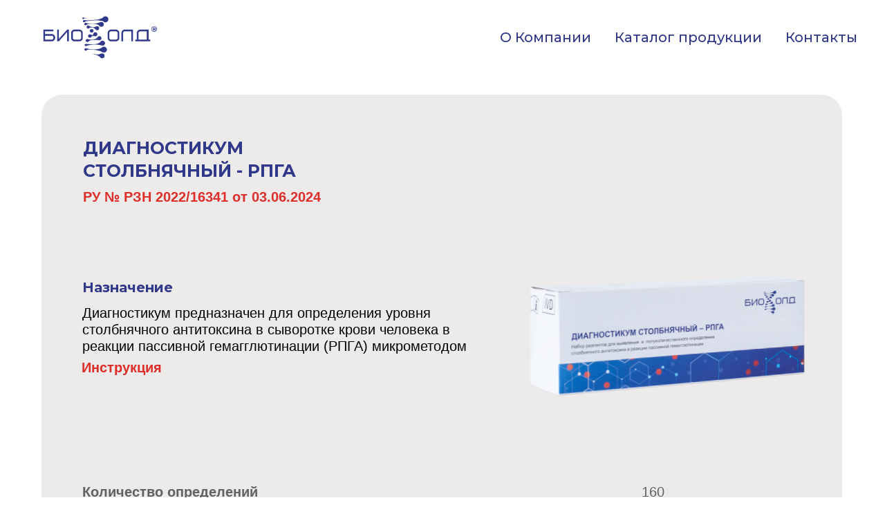

--- FILE ---
content_type: text/html; charset=UTF-8
request_url: https://biohold.ru/stolbnyachnyydiagnostikum
body_size: 21678
content:
<!DOCTYPE html> <html> <head> <meta charset="utf-8" /> <meta http-equiv="Content-Type" content="text/html; charset=utf-8" /> <meta name="viewport" content="width=device-width, initial-scale=1.0" /> <!--metatextblock--> <title>Диагностикум столбнячный РПГА</title> <meta name="description" content="Диагностикум предназначен для определения уровня столбнячного антитоксина в сыворотке крови человека в реакции пассивной гемагглютинации (РПГА) микрометодом" /> <meta name="keywords" content="диагностикум столбнячный, диагностикум столбнячный рпга, столбняк, столбнячный антитоксин" /> <meta property="og:url" content="https://biohold.ru/stolbnyachnyydiagnostikum" /> <meta property="og:title" content="Диагностикум столбнячный РПГА" /> <meta property="og:description" content="Диагностикум предназначен для определения уровня столбнячного антитоксина в сыворотке крови человека в реакции пассивной гемагглютинации (РПГА) микрометодом" /> <meta property="og:type" content="website" /> <meta property="og:image" content="https://static.tildacdn.com/tild6331-3134-4362-a164-623835636630/__.png" /> <link rel="canonical" href="https://biohold.ru/stolbnyachnyydiagnostikum"> <!--/metatextblock--> <meta name="format-detection" content="telephone=no" /> <meta http-equiv="x-dns-prefetch-control" content="on"> <link rel="dns-prefetch" href="https://ws.tildacdn.com"> <link rel="dns-prefetch" href="https://static.tildacdn.com"> <link rel="dns-prefetch" href="https://fonts.tildacdn.com"> <link rel="shortcut icon" href="https://static.tildacdn.com/tild3734-6134-4362-a539-633235616363/-.ico" type="image/x-icon" /> <link rel="apple-touch-icon" href="https://static.tildacdn.com/tild3130-3663-4266-a465-356462656164/_-PhotoRoom.png"> <link rel="apple-touch-icon" sizes="76x76" href="https://static.tildacdn.com/tild3130-3663-4266-a465-356462656164/_-PhotoRoom.png"> <link rel="apple-touch-icon" sizes="152x152" href="https://static.tildacdn.com/tild3130-3663-4266-a465-356462656164/_-PhotoRoom.png"> <link rel="apple-touch-startup-image" href="https://static.tildacdn.com/tild3130-3663-4266-a465-356462656164/_-PhotoRoom.png"> <!-- Assets --> <script src="https://neo.tildacdn.com/js/tilda-fallback-1.0.min.js" async charset="utf-8"></script> <link rel="stylesheet" href="https://static.tildacdn.com/css/tilda-grid-3.0.min.css" type="text/css" media="all" onerror="this.loaderr='y';"/> <link rel="stylesheet" href="https://static.tildacdn.com/ws/project3997934/tilda-blocks-page27854425.min.css?t=1765348962" type="text/css" media="all" onerror="this.loaderr='y';" /> <link rel="preconnect" href="https://fonts.gstatic.com"> <link href="https://fonts.googleapis.com/css2?family=Montserrat:wght@100..900&subset=latin,cyrillic" rel="stylesheet"> <link rel="stylesheet" href="https://static.tildacdn.com/css/tilda-popup-1.1.min.css" type="text/css" media="print" onload="this.media='all';" onerror="this.loaderr='y';" /> <noscript><link rel="stylesheet" href="https://static.tildacdn.com/css/tilda-popup-1.1.min.css" type="text/css" media="all" /></noscript> <link rel="stylesheet" href="https://static.tildacdn.com/css/tilda-forms-1.0.min.css" type="text/css" media="all" onerror="this.loaderr='y';" /> <link rel="stylesheet" href="https://fonts.google.com/specimen/Montserratlicense" type="text/css" /> <script type="text/javascript">TildaFonts=["427","429","431","433","435"];</script> <script type="text/javascript" src="https://static.tildacdn.com/js/tilda-fonts.min.js" charset="utf-8" onerror="this.loaderr='y';"></script> <script nomodule src="https://static.tildacdn.com/js/tilda-polyfill-1.0.min.js" charset="utf-8"></script> <script type="text/javascript">function t_onReady(func) {if(document.readyState!='loading') {func();} else {document.addEventListener('DOMContentLoaded',func);}}
function t_onFuncLoad(funcName,okFunc,time) {if(typeof window[funcName]==='function') {okFunc();} else {setTimeout(function() {t_onFuncLoad(funcName,okFunc,time);},(time||100));}}function t_throttle(fn,threshhold,scope) {return function() {fn.apply(scope||this,arguments);};}function t396_initialScale(t){var e=document.getElementById("rec"+t);if(e){var i=e.querySelector(".t396__artboard");if(i){window.tn_scale_initial_window_width||(window.tn_scale_initial_window_width=document.documentElement.clientWidth);var a=window.tn_scale_initial_window_width,r=[],n,l=i.getAttribute("data-artboard-screens");if(l){l=l.split(",");for(var o=0;o<l.length;o++)r[o]=parseInt(l[o],10)}else r=[320,480,640,960,1200];for(var o=0;o<r.length;o++){var d=r[o];a>=d&&(n=d)}var _="edit"===window.allrecords.getAttribute("data-tilda-mode"),c="center"===t396_getFieldValue(i,"valign",n,r),s="grid"===t396_getFieldValue(i,"upscale",n,r),w=t396_getFieldValue(i,"height_vh",n,r),g=t396_getFieldValue(i,"height",n,r),u=!!window.opr&&!!window.opr.addons||!!window.opera||-1!==navigator.userAgent.indexOf(" OPR/");if(!_&&c&&!s&&!w&&g&&!u){var h=parseFloat((a/n).toFixed(3)),f=[i,i.querySelector(".t396__carrier"),i.querySelector(".t396__filter")],v=Math.floor(parseInt(g,10)*h)+"px",p;i.style.setProperty("--initial-scale-height",v);for(var o=0;o<f.length;o++)f[o].style.setProperty("height","var(--initial-scale-height)");t396_scaleInitial__getElementsToScale(i).forEach((function(t){t.style.zoom=h}))}}}}function t396_scaleInitial__getElementsToScale(t){return t?Array.prototype.slice.call(t.children).filter((function(t){return t&&(t.classList.contains("t396__elem")||t.classList.contains("t396__group"))})):[]}function t396_getFieldValue(t,e,i,a){var r,n=a[a.length-1];if(!(r=i===n?t.getAttribute("data-artboard-"+e):t.getAttribute("data-artboard-"+e+"-res-"+i)))for(var l=0;l<a.length;l++){var o=a[l];if(!(o<=i)&&(r=o===n?t.getAttribute("data-artboard-"+e):t.getAttribute("data-artboard-"+e+"-res-"+o)))break}return r}window.TN_SCALE_INITIAL_VER="1.0",window.tn_scale_initial_window_width=null;</script> <script src="https://static.tildacdn.com/js/jquery-1.10.2.min.js" charset="utf-8" onerror="this.loaderr='y';"></script> <script src="https://static.tildacdn.com/js/tilda-scripts-3.0.min.js" charset="utf-8" defer onerror="this.loaderr='y';"></script> <script src="https://static.tildacdn.com/ws/project3997934/tilda-blocks-page27854425.min.js?t=1765348962" charset="utf-8" async onerror="this.loaderr='y';"></script> <script src="https://static.tildacdn.com/js/tilda-lazyload-1.0.min.js" charset="utf-8" async onerror="this.loaderr='y';"></script> <script src="https://static.tildacdn.com/js/tilda-zero-1.1.min.js" charset="utf-8" async onerror="this.loaderr='y';"></script> <script src="https://static.tildacdn.com/js/tilda-popup-1.0.min.js" charset="utf-8" async onerror="this.loaderr='y';"></script> <script src="https://static.tildacdn.com/js/tilda-forms-1.0.min.js" charset="utf-8" async onerror="this.loaderr='y';"></script> <script src="https://static.tildacdn.com/js/tilda-menu-1.0.min.js" charset="utf-8" async onerror="this.loaderr='y';"></script> <script src="https://static.tildacdn.com/js/tilda-zero-scale-1.0.min.js" charset="utf-8" async onerror="this.loaderr='y';"></script> <script src="https://static.tildacdn.com/js/tilda-skiplink-1.0.min.js" charset="utf-8" async onerror="this.loaderr='y';"></script> <script src="https://static.tildacdn.com/js/tilda-events-1.0.min.js" charset="utf-8" async onerror="this.loaderr='y';"></script> <script type="text/javascript">window.dataLayer=window.dataLayer||[];</script> <script type="text/javascript">(function() {if((/bot|google|yandex|baidu|bing|msn|duckduckbot|teoma|slurp|crawler|spider|robot|crawling|facebook/i.test(navigator.userAgent))===false&&typeof(sessionStorage)!='undefined'&&sessionStorage.getItem('visited')!=='y'&&document.visibilityState){var style=document.createElement('style');style.type='text/css';style.innerHTML='@media screen and (min-width: 980px) {.t-records {opacity: 0;}.t-records_animated {-webkit-transition: opacity ease-in-out .2s;-moz-transition: opacity ease-in-out .2s;-o-transition: opacity ease-in-out .2s;transition: opacity ease-in-out .2s;}.t-records.t-records_visible {opacity: 1;}}';document.getElementsByTagName('head')[0].appendChild(style);function t_setvisRecs(){var alr=document.querySelectorAll('.t-records');Array.prototype.forEach.call(alr,function(el) {el.classList.add("t-records_animated");});setTimeout(function() {Array.prototype.forEach.call(alr,function(el) {el.classList.add("t-records_visible");});sessionStorage.setItem("visited","y");},400);}
document.addEventListener('DOMContentLoaded',t_setvisRecs);}})();</script></head> <body class="t-body" style="margin:0;"> <!--allrecords--> <div id="allrecords" class="t-records" data-hook="blocks-collection-content-node" data-tilda-project-id="3997934" data-tilda-page-id="27854425" data-tilda-page-alias="stolbnyachnyydiagnostikum" data-tilda-formskey="2e5f598b059934fdd0e7e1579ce70b10" data-tilda-stat-scroll="yes" data-tilda-imgoptimoff="yes" data-tilda-lazy="yes" data-tilda-root-zone="com" data-tilda-ts="y" data-tilda-project-country="RU"> <!--header--> <header id="t-header" class="t-records" data-hook="blocks-collection-content-node" data-tilda-project-id="3997934" data-tilda-page-id="28856947" data-tilda-formskey="2e5f598b059934fdd0e7e1579ce70b10" data-tilda-stat-scroll="yes" data-tilda-imgoptimoff="yes" data-tilda-lazy="yes" data-tilda-root-zone="com" data-tilda-ts="y" data-tilda-project-country="RU"> <div id="rec466501080" class="r t-rec t-rec_pb_0" style="padding-bottom:0px; " data-animationappear="off" data-record-type="456"> <!-- T456 --> <div id="nav466501080marker"></div> <div class="tmenu-mobile"> <div class="tmenu-mobile__container"> <div class="tmenu-mobile__burgerlogo"> <a href="/"> <img
src="https://static.tildacdn.com/tild6335-3266-4938-b234-396361376264/____R.png"
class="tmenu-mobile__imglogo"
imgfield="img"
style="max-width: 200px; width: 200px;"
alt=""> </a> </div> <button type="button"
class="t-menuburger t-menuburger_second t-menuburger__small"
aria-label="Навигационное меню"
aria-expanded="false"> <span style="background-color:#303989;"></span> <span style="background-color:#303989;"></span> <span style="background-color:#303989;"></span> <span style="background-color:#303989;"></span> </button> <script>function t_menuburger_init(recid) {var rec=document.querySelector('#rec' + recid);if(!rec) return;var burger=rec.querySelector('.t-menuburger');if(!burger) return;var isSecondStyle=burger.classList.contains('t-menuburger_second');if(isSecondStyle&&!window.isMobile&&!('ontouchend' in document)) {burger.addEventListener('mouseenter',function() {if(burger.classList.contains('t-menuburger-opened')) return;burger.classList.remove('t-menuburger-unhovered');burger.classList.add('t-menuburger-hovered');});burger.addEventListener('mouseleave',function() {if(burger.classList.contains('t-menuburger-opened')) return;burger.classList.remove('t-menuburger-hovered');burger.classList.add('t-menuburger-unhovered');setTimeout(function() {burger.classList.remove('t-menuburger-unhovered');},300);});}
burger.addEventListener('click',function() {if(!burger.closest('.tmenu-mobile')&&!burger.closest('.t450__burger_container')&&!burger.closest('.t466__container')&&!burger.closest('.t204__burger')&&!burger.closest('.t199__js__menu-toggler')) {burger.classList.toggle('t-menuburger-opened');burger.classList.remove('t-menuburger-unhovered');}});var menu=rec.querySelector('[data-menu="yes"]');if(!menu) return;var menuLinks=menu.querySelectorAll('.t-menu__link-item');var submenuClassList=['t978__menu-link_hook','t978__tm-link','t966__tm-link','t794__tm-link','t-menusub__target-link'];Array.prototype.forEach.call(menuLinks,function(link) {link.addEventListener('click',function() {var isSubmenuHook=submenuClassList.some(function(submenuClass) {return link.classList.contains(submenuClass);});if(isSubmenuHook) return;burger.classList.remove('t-menuburger-opened');});});menu.addEventListener('clickedAnchorInTooltipMenu',function() {burger.classList.remove('t-menuburger-opened');});}
t_onReady(function() {t_onFuncLoad('t_menuburger_init',function(){t_menuburger_init('466501080');});});</script> <style>.t-menuburger{position:relative;flex-shrink:0;width:28px;height:20px;padding:0;border:none;background-color:transparent;outline:none;-webkit-transform:rotate(0deg);transform:rotate(0deg);transition:transform .5s ease-in-out;cursor:pointer;z-index:999;}.t-menuburger span{display:block;position:absolute;width:100%;opacity:1;left:0;-webkit-transform:rotate(0deg);transform:rotate(0deg);transition:.25s ease-in-out;height:3px;background-color:#000;}.t-menuburger span:nth-child(1){top:0px;}.t-menuburger span:nth-child(2),.t-menuburger span:nth-child(3){top:8px;}.t-menuburger span:nth-child(4){top:16px;}.t-menuburger__big{width:42px;height:32px;}.t-menuburger__big span{height:5px;}.t-menuburger__big span:nth-child(2),.t-menuburger__big span:nth-child(3){top:13px;}.t-menuburger__big span:nth-child(4){top:26px;}.t-menuburger__small{width:22px;height:14px;}.t-menuburger__small span{height:2px;}.t-menuburger__small span:nth-child(2),.t-menuburger__small span:nth-child(3){top:6px;}.t-menuburger__small span:nth-child(4){top:12px;}.t-menuburger-opened span:nth-child(1){top:8px;width:0%;left:50%;}.t-menuburger-opened span:nth-child(2){-webkit-transform:rotate(45deg);transform:rotate(45deg);}.t-menuburger-opened span:nth-child(3){-webkit-transform:rotate(-45deg);transform:rotate(-45deg);}.t-menuburger-opened span:nth-child(4){top:8px;width:0%;left:50%;}.t-menuburger-opened.t-menuburger__big span:nth-child(1){top:6px;}.t-menuburger-opened.t-menuburger__big span:nth-child(4){top:18px;}.t-menuburger-opened.t-menuburger__small span:nth-child(1),.t-menuburger-opened.t-menuburger__small span:nth-child(4){top:6px;}@media (hover),(min-width:0\0){.t-menuburger_first:hover span:nth-child(1){transform:translateY(1px);}.t-menuburger_first:hover span:nth-child(4){transform:translateY(-1px);}.t-menuburger_first.t-menuburger__big:hover span:nth-child(1){transform:translateY(3px);}.t-menuburger_first.t-menuburger__big:hover span:nth-child(4){transform:translateY(-3px);}}.t-menuburger_second span:nth-child(2),.t-menuburger_second span:nth-child(3){width:80%;left:20%;right:0;}@media (hover),(min-width:0\0){.t-menuburger_second.t-menuburger-hovered span:nth-child(2),.t-menuburger_second.t-menuburger-hovered span:nth-child(3){animation:t-menuburger-anim 0.3s ease-out normal forwards;}.t-menuburger_second.t-menuburger-unhovered span:nth-child(2),.t-menuburger_second.t-menuburger-unhovered span:nth-child(3){animation:t-menuburger-anim2 0.3s ease-out normal forwards;}}.t-menuburger_second.t-menuburger-opened span:nth-child(2),.t-menuburger_second.t-menuburger-opened span:nth-child(3){left:0;right:0;width:100%!important;}.t-menuburger_third span:nth-child(4){width:70%;left:unset;right:0;}@media (hover),(min-width:0\0){.t-menuburger_third:not(.t-menuburger-opened):hover span:nth-child(4){width:100%;}}.t-menuburger_third.t-menuburger-opened span:nth-child(4){width:0!important;right:50%;}.t-menuburger_fourth{height:12px;}.t-menuburger_fourth.t-menuburger__small{height:8px;}.t-menuburger_fourth.t-menuburger__big{height:18px;}.t-menuburger_fourth span:nth-child(2),.t-menuburger_fourth span:nth-child(3){top:4px;opacity:0;}.t-menuburger_fourth span:nth-child(4){top:8px;}.t-menuburger_fourth.t-menuburger__small span:nth-child(2),.t-menuburger_fourth.t-menuburger__small span:nth-child(3){top:3px;}.t-menuburger_fourth.t-menuburger__small span:nth-child(4){top:6px;}.t-menuburger_fourth.t-menuburger__small span:nth-child(2),.t-menuburger_fourth.t-menuburger__small span:nth-child(3){top:3px;}.t-menuburger_fourth.t-menuburger__small span:nth-child(4){top:6px;}.t-menuburger_fourth.t-menuburger__big span:nth-child(2),.t-menuburger_fourth.t-menuburger__big span:nth-child(3){top:6px;}.t-menuburger_fourth.t-menuburger__big span:nth-child(4){top:12px;}@media (hover),(min-width:0\0){.t-menuburger_fourth:not(.t-menuburger-opened):hover span:nth-child(1){transform:translateY(1px);}.t-menuburger_fourth:not(.t-menuburger-opened):hover span:nth-child(4){transform:translateY(-1px);}.t-menuburger_fourth.t-menuburger__big:not(.t-menuburger-opened):hover span:nth-child(1){transform:translateY(3px);}.t-menuburger_fourth.t-menuburger__big:not(.t-menuburger-opened):hover span:nth-child(4){transform:translateY(-3px);}}.t-menuburger_fourth.t-menuburger-opened span:nth-child(1),.t-menuburger_fourth.t-menuburger-opened span:nth-child(4){top:4px;}.t-menuburger_fourth.t-menuburger-opened span:nth-child(2),.t-menuburger_fourth.t-menuburger-opened span:nth-child(3){opacity:1;}@keyframes t-menuburger-anim{0%{width:80%;left:20%;right:0;}50%{width:100%;left:0;right:0;}100%{width:80%;left:0;right:20%;}}@keyframes t-menuburger-anim2{0%{width:80%;left:0;}50%{width:100%;right:0;left:0;}100%{width:80%;left:20%;right:0;}}</style> </div> </div> <style>.tmenu-mobile{background-color:#111;display:none;width:100%;top:0;z-index:990;}.tmenu-mobile_positionfixed{position:fixed;}.tmenu-mobile__text{color:#fff;}.tmenu-mobile__container{min-height:64px;padding:20px;position:relative;box-sizing:border-box;display:-webkit-flex;display:-ms-flexbox;display:flex;-webkit-align-items:center;-ms-flex-align:center;align-items:center;-webkit-justify-content:space-between;-ms-flex-pack:justify;justify-content:space-between;}.tmenu-mobile__list{display:block;}.tmenu-mobile__burgerlogo{display:inline-block;font-size:24px;font-weight:400;white-space:nowrap;vertical-align:middle;}.tmenu-mobile__imglogo{height:auto;display:block;max-width:300px!important;box-sizing:border-box;padding:0;margin:0 auto;}@media screen and (max-width:980px){.tmenu-mobile__menucontent_hidden{display:none;height:100%;}.tmenu-mobile{display:block;}}@media screen and (max-width:980px){#rec466501080 .tmenu-mobile{background-color:#ffffff;}#rec466501080 .t-menuburger{-webkit-order:1;-ms-flex-order:1;order:1;}}</style> <style> #rec466501080 .tmenu-mobile__burgerlogo a{color:#ffffff;}</style> <style> #rec466501080 .tmenu-mobile__burgerlogo__title{color:#ffffff;}</style> <div id="nav466501080" class="t456 t456__positionfixed tmenu-mobile__menucontent_hidden" style="background-color: rgba(255,255,255,0); height:100px; " data-bgcolor-hex="#ffffff" data-bgcolor-rgba="rgba(255,255,255,0)" data-navmarker="nav466501080marker" data-appearoffset="" data-bgopacity-two="100" data-menushadow="" data-menushadow-css="" data-bgopacity="0.0" data-bgcolor-rgba-afterscroll="rgba(255,255,255,1)" data-menu-items-align="right" data-menu="yes"> <div class="t456__maincontainer " style="height:100px;"> <div class="t456__leftwrapper" style="min-width:200px;width:200px;"> <div class="t456__logowrapper" style="display: block;"> <a href="/"> <img class="t456__imglogo t456__imglogomobile"
src="https://static.tildacdn.com/tild6335-3266-4938-b234-396361376264/____R.png"
imgfield="img"
style="max-width: 200px; width: 200px;"
alt=""> </a> </div> </div> <nav
class="t456__rightwrapper t456__menualign_right"
style=""> <ul role="list" class="t456__list t-menu__list"> <li class="t456__list_item"
style="padding:0 15px 0 0;"> <a class="t-menu__link-item"
href="/" data-menu-submenu-hook="" data-menu-item-number="1">О Компании</a> </li> <li class="t456__list_item"
style="padding:0 15px;"> <a class="t-menu__link-item"
href="/catalog" data-menu-submenu-hook="" data-menu-item-number="2">Каталог продукции</a> </li> <li class="t456__list_item"
style="padding:0 0 0 15px;"> <a class="t-menu__link-item"
href="/contacts" data-menu-submenu-hook="" data-menu-item-number="3">Контакты</a> </li> </ul> </nav> </div> </div> <style>@media screen and (max-width:980px){#rec466501080 .t456__logowrapper{display:none!important;}#rec466501080 .t456__mobile-text{display:none;}#rec466501080 .t456__imglogo{padding:0;}}</style> <style>@media screen and (max-width:980px){#rec466501080 .t456__leftcontainer{padding:20px;}}@media screen and (max-width:980px){#rec466501080 .t456__imglogo{padding:20px 0;}}</style> <script type="text/javascript">t_onReady(function() {t_onFuncLoad('t_menu__highlightActiveLinks',function() {t_menu__highlightActiveLinks('.t456__list_item a');});t_onFuncLoad('t_menu__findAnchorLinks',function() {t_menu__findAnchorLinks('466501080','.t456__list_item a');});});t_onReady(function() {t_onFuncLoad('t_menu__setBGcolor',function() {t_menu__setBGcolor('466501080','.t456');window.addEventListener('resize',function() {t_menu__setBGcolor('466501080','.t456');});});t_onFuncLoad('t_menu__interactFromKeyboard',function() {t_menu__interactFromKeyboard('466501080');});});t_onReady(function() {t_onFuncLoad('t_menu__changeBgOpacity',function() {t_menu__changeBgOpacity('466501080','.t456');window.addEventListener('scroll',t_throttle(function() {t_menu__changeBgOpacity('466501080','.t456');}));});});</script> <script type="text/javascript">t_onReady(function() {t_onFuncLoad('t_menu__createMobileMenu',function() {t_menu__createMobileMenu('466501080','.t456');});});</script> <style>#rec466501080 .t-menu__link-item{-webkit-transition:color 0.3s ease-in-out,opacity 0.3s ease-in-out;transition:color 0.3s ease-in-out,opacity 0.3s ease-in-out;}#rec466501080 .t-menu__link-item.t-active:not(.t978__menu-link){color:#303989 !important;font-weight:700 !important;opacity:1 !important;}#rec466501080 .t-menu__link-item:not(.t-active):not(.tooltipstered):hover{color:#de2e2a !important;opacity:1 !important;}#rec466501080 .t-menu__link-item:not(.t-active):not(.tooltipstered):focus-visible{color:#de2e2a !important;opacity:1 !important;}@supports (overflow:-webkit-marquee) and (justify-content:inherit){#rec466501080 .t-menu__link-item,#rec466501080 .t-menu__link-item.t-active{opacity:1 !important;}}</style> <style> #rec466501080 .t456__logowrapper a{color:#ffffff;}#rec466501080 a.t-menu__link-item{font-size:20px;color:#303989;font-family:'Montserrat';font-weight:500;}</style> <style> #rec466501080 .t456__logo{color:#ffffff;}</style> </div> </header> <!--/header--> <div id="rec475220167" class="r t-rec" style=" " data-animationappear="off" data-record-type="131"> <!-- T123 --> <div class="t123"> <div class="t-container_100 "> <div class="t-width t-width_100 "> <!-- nominify begin --> <!-- Yandex.Metrika counter --> <script type="text/javascript" >
   (function(m,e,t,r,i,k,a){m[i]=m[i]||function(){(m[i].a=m[i].a||[]).push(arguments)};
   m[i].l=1*new Date();k=e.createElement(t),a=e.getElementsByTagName(t)[0],k.async=1,k.src=r,a.parentNode.insertBefore(k,a)})
   (window, document, "script", "https://mc.yandex.ru/metrika/tag.js", "ym");

   ym(88873730, "init", {
        clickmap:true,
        trackLinks:true,
        accurateTrackBounce:true
   });
</script> <noscript><div><img src="https://mc.yandex.ru/watch/88873730" style="position:absolute; left:-9999px;" alt="" /></div></noscript> <!-- /Yandex.Metrika counter --> <!-- nominify end --> </div> </div> </div> </div> <div id="rec490947572" class="r t-rec" style=" " data-animationappear="off" data-record-type="131"> <!-- T123 --> <div class="t123"> <div class="t-container_100 "> <div class="t-width t-width_100 "> <!-- nominify begin --> <script>
        (function(w,d,u){
                var s=d.createElement('script');s.async=true;s.src=u+'?'+(Date.now()/60000|0);
                var h=d.getElementsByTagName('script')[0];h.parentNode.insertBefore(s,h);
        })(window,document,'https://cdn-ru.bitrix24.ru/b26235828/crm/site_button/loader_2_53m8al.js');
</script> <!-- nominify end --> </div> </div> </div> </div> <div id="rec449840663" class="r t-rec" style=" " data-animationappear="off" data-record-type="396"> <!-- T396 --> <style>#rec449840663 .t396__artboard {height:1650px;background-color:#ffffff;}#rec449840663 .t396__filter {height:1650px;}#rec449840663 .t396__carrier{height:1650px;background-position:center center;background-attachment:scroll;background-size:cover;background-repeat:no-repeat;}@media screen and (max-width:1199px) {#rec449840663 .t396__artboard,#rec449840663 .t396__filter,#rec449840663 .t396__carrier {}#rec449840663 .t396__filter {}#rec449840663 .t396__carrier {background-attachment:scroll;}}@media screen and (max-width:959px) {#rec449840663 .t396__artboard,#rec449840663 .t396__filter,#rec449840663 .t396__carrier {}#rec449840663 .t396__filter {}#rec449840663 .t396__carrier {background-attachment:scroll;}}@media screen and (max-width:639px) {#rec449840663 .t396__artboard,#rec449840663 .t396__filter,#rec449840663 .t396__carrier {}#rec449840663 .t396__filter {}#rec449840663 .t396__carrier {background-attachment:scroll;}}@media screen and (max-width:479px) {#rec449840663 .t396__artboard,#rec449840663 .t396__filter,#rec449840663 .t396__carrier {height:1450px;}#rec449840663 .t396__filter {}#rec449840663 .t396__carrier {background-attachment:scroll;}}#rec449840663 .tn-elem[data-elem-id="1653292456378"] {z-index:3;top:137px;left:calc(50% - 600px + 20px);width:1158px;height:1446px;}#rec449840663 .tn-elem[data-elem-id="1653292456378"] .tn-atom {border-radius:30px 30px 30px 30px;background-color:#edeaea;background-position:center center;border-color:transparent ;border-style:solid ;transition:background-color var(--t396-speedhover,0s) ease-in-out,color var(--t396-speedhover,0s) ease-in-out,border-color var(--t396-speedhover,0s) ease-in-out,box-shadow var(--t396-shadowshoverspeed,0.2s) ease-in-out;}@media screen and (max-width:1199px) {#rec449840663 .tn-elem[data-elem-id="1653292456378"] {display:table;}}@media screen and (max-width:959px) {#rec449840663 .tn-elem[data-elem-id="1653292456378"] {display:table;}}@media screen and (max-width:639px) {#rec449840663 .tn-elem[data-elem-id="1653292456378"] {display:table;}}@media screen and (max-width:479px) {#rec449840663 .tn-elem[data-elem-id="1653292456378"] {display:table;top:0px;left:calc(50% - 160px + -12px);width:344px;height:1400px;border-radius:30px;}#rec449840663 .tn-elem[data-elem-id="1653292456378"] .tn-atom {background-size:cover;border-radius:30px;}}#rec449840663 .tn-elem[data-elem-id="1653292456388"]{color:#303989;z-index:3;top:198px;left:calc(50% - 600px + 80px);width:390px;height:auto;}#rec449840663 .tn-elem[data-elem-id="1653292456388"] .tn-atom {vertical-align:middle;color:#303989;font-size:25px;font-family:'Montserrat',Arial,sans-serif;line-height:1.35;font-weight:700;background-position:center center;border-color:transparent ;border-style:solid ;transition:background-color var(--t396-speedhover,0s) ease-in-out,color var(--t396-speedhover,0s) ease-in-out,border-color var(--t396-speedhover,0s) ease-in-out,box-shadow var(--t396-shadowshoverspeed,0.2s) ease-in-out;}@media screen and (max-width:1199px) {#rec449840663 .tn-elem[data-elem-id="1653292456388"] {display:table;height:auto;}}@media screen and (max-width:959px) {#rec449840663 .tn-elem[data-elem-id="1653292456388"] {display:table;height:auto;}}@media screen and (max-width:639px) {#rec449840663 .tn-elem[data-elem-id="1653292456388"] {display:table;height:auto;}}@media screen and (max-width:479px) {#rec449840663 .tn-elem[data-elem-id="1653292456388"] {display:table;top:20px;left:calc(50% - 160px + 11px);width:299px;height:auto;}#rec449840663 .tn-elem[data-elem-id="1653292456388"] .tn-atom{font-size:19px;line-height:1.3;background-size:cover;}}#rec449840663 .tn-elem[data-elem-id="1653292456396"]{color:#616161;z-index:3;top:770px;left:calc(50% - 600px + 79px);width:410px;height:auto;}#rec449840663 .tn-elem[data-elem-id="1653292456396"] .tn-atom {vertical-align:middle;color:#616161;font-size:20px;font-family:'FuturaPT',Arial,sans-serif;line-height:1.3;font-weight:700;background-position:center center;border-color:transparent ;border-style:solid ;transition:background-color var(--t396-speedhover,0s) ease-in-out,color var(--t396-speedhover,0s) ease-in-out,border-color var(--t396-speedhover,0s) ease-in-out,box-shadow var(--t396-shadowshoverspeed,0.2s) ease-in-out;}@media screen and (max-width:1199px) {#rec449840663 .tn-elem[data-elem-id="1653292456396"] {display:table;height:auto;}}@media screen and (max-width:959px) {#rec449840663 .tn-elem[data-elem-id="1653292456396"] {display:table;height:auto;}}@media screen and (max-width:639px) {#rec449840663 .tn-elem[data-elem-id="1653292456396"] {display:table;height:auto;}}@media screen and (max-width:479px) {#rec449840663 .tn-elem[data-elem-id="1653292456396"] {display:table;top:544px;left:calc(50% - 160px + 10px);width:170px;height:auto;}#rec449840663 .tn-elem[data-elem-id="1653292456396"] .tn-atom{font-size:15px;background-size:cover;}}#rec449840663 .tn-elem[data-elem-id="1653292456403"]{color:#616161;z-index:3;top:945px;left:calc(50% - 600px + 79px);width:360px;height:auto;}#rec449840663 .tn-elem[data-elem-id="1653292456403"] .tn-atom {vertical-align:middle;color:#616161;font-size:20px;font-family:'FuturaPT',Arial,sans-serif;line-height:1.55;font-weight:700;background-position:center center;border-color:transparent ;border-style:solid ;transition:background-color var(--t396-speedhover,0s) ease-in-out,color var(--t396-speedhover,0s) ease-in-out,border-color var(--t396-speedhover,0s) ease-in-out,box-shadow var(--t396-shadowshoverspeed,0.2s) ease-in-out;}@media screen and (max-width:1199px) {#rec449840663 .tn-elem[data-elem-id="1653292456403"] {display:table;height:auto;}}@media screen and (max-width:959px) {#rec449840663 .tn-elem[data-elem-id="1653292456403"] {display:table;height:auto;}}@media screen and (max-width:639px) {#rec449840663 .tn-elem[data-elem-id="1653292456403"] {display:table;height:auto;}}@media screen and (max-width:479px) {#rec449840663 .tn-elem[data-elem-id="1653292456403"] {display:table;top:729px;left:calc(50% - 160px + 10px);width:170px;height:auto;}#rec449840663 .tn-elem[data-elem-id="1653292456403"] .tn-atom{font-size:15px;background-size:cover;}}#rec449840663 .tn-elem[data-elem-id="1653292456412"]{color:#616161;text-align:center;z-index:3;top:945px;left:calc(50% - 600px + 689px);width:430px;height:auto;}#rec449840663 .tn-elem[data-elem-id="1653292456412"] .tn-atom {vertical-align:middle;color:#616161;font-size:20px;font-family:'FuturaPT',Arial,sans-serif;line-height:1.55;font-weight:400;background-position:center center;border-color:transparent ;border-style:solid ;transition:background-color var(--t396-speedhover,0s) ease-in-out,color var(--t396-speedhover,0s) ease-in-out,border-color var(--t396-speedhover,0s) ease-in-out,box-shadow var(--t396-shadowshoverspeed,0.2s) ease-in-out;}@media screen and (max-width:1199px) {#rec449840663 .tn-elem[data-elem-id="1653292456412"] {display:table;height:auto;}}@media screen and (max-width:959px) {#rec449840663 .tn-elem[data-elem-id="1653292456412"] {display:table;height:auto;}}@media screen and (max-width:639px) {#rec449840663 .tn-elem[data-elem-id="1653292456412"] {display:table;height:auto;}}@media screen and (max-width:479px) {#rec449840663 .tn-elem[data-elem-id="1653292456412"] {display:table;top:740px;left:calc(50% - 160px + 171px);width:139px;height:auto;}#rec449840663 .tn-elem[data-elem-id="1653292456412"] .tn-atom{font-size:15px;background-size:cover;}}#rec449840663 .tn-elem[data-elem-id="1653292456423"]{color:#616161;text-align:center;z-index:3;top:780px;left:calc(50% - 600px + 689px);width:430px;height:auto;}#rec449840663 .tn-elem[data-elem-id="1653292456423"] .tn-atom {vertical-align:middle;color:#616161;font-size:20px;font-family:'FuturaPT',Arial,sans-serif;line-height:1.55;font-weight:400;background-position:center center;border-color:transparent ;border-style:solid ;transition:background-color var(--t396-speedhover,0s) ease-in-out,color var(--t396-speedhover,0s) ease-in-out,border-color var(--t396-speedhover,0s) ease-in-out,box-shadow var(--t396-shadowshoverspeed,0.2s) ease-in-out;}@media screen and (max-width:1199px) {#rec449840663 .tn-elem[data-elem-id="1653292456423"] {display:table;height:auto;}}@media screen and (max-width:959px) {#rec449840663 .tn-elem[data-elem-id="1653292456423"] {display:table;height:auto;}}@media screen and (max-width:639px) {#rec449840663 .tn-elem[data-elem-id="1653292456423"] {display:table;height:auto;}}@media screen and (max-width:479px) {#rec449840663 .tn-elem[data-elem-id="1653292456423"] {display:table;top:665px;left:calc(50% - 160px + 172px);width:138px;height:auto;}#rec449840663 .tn-elem[data-elem-id="1653292456423"] {text-align:center;}#rec449840663 .tn-elem[data-elem-id="1653292456423"] .tn-atom{font-size:15px;background-size:cover;}}#rec449840663 .tn-elem[data-elem-id="1653292456434"]{color:#616161;z-index:3;top:855px;left:calc(50% - 600px + 79px);width:350px;height:auto;}#rec449840663 .tn-elem[data-elem-id="1653292456434"] .tn-atom {vertical-align:middle;color:#616161;font-size:20px;font-family:'FuturaPT',Arial,sans-serif;line-height:1.3;font-weight:700;background-position:center center;border-color:transparent ;border-style:solid ;transition:background-color var(--t396-speedhover,0s) ease-in-out,color var(--t396-speedhover,0s) ease-in-out,border-color var(--t396-speedhover,0s) ease-in-out,box-shadow var(--t396-shadowshoverspeed,0.2s) ease-in-out;}@media screen and (max-width:1199px) {#rec449840663 .tn-elem[data-elem-id="1653292456434"] {display:table;height:auto;}}@media screen and (max-width:959px) {#rec449840663 .tn-elem[data-elem-id="1653292456434"] {display:table;height:auto;}}@media screen and (max-width:639px) {#rec449840663 .tn-elem[data-elem-id="1653292456434"] {display:table;height:auto;}}@media screen and (max-width:479px) {#rec449840663 .tn-elem[data-elem-id="1653292456434"] {display:table;top:657px;left:calc(50% - 160px + 10px);width:168px;height:auto;}#rec449840663 .tn-elem[data-elem-id="1653292456434"] .tn-atom{font-size:15px;background-size:cover;}}#rec449840663 .tn-elem[data-elem-id="1653292456444"]{color:#616161;text-align:center;z-index:3;top:865px;left:calc(50% - 600px + 689px);width:430px;height:auto;}#rec449840663 .tn-elem[data-elem-id="1653292456444"] .tn-atom {vertical-align:middle;color:#616161;font-size:20px;font-family:'FuturaPT',Arial,sans-serif;line-height:1.55;font-weight:400;background-position:center center;border-color:transparent ;border-style:solid ;transition:background-color var(--t396-speedhover,0s) ease-in-out,color var(--t396-speedhover,0s) ease-in-out,border-color var(--t396-speedhover,0s) ease-in-out,box-shadow var(--t396-shadowshoverspeed,0.2s) ease-in-out;}@media screen and (max-width:1199px) {#rec449840663 .tn-elem[data-elem-id="1653292456444"] {display:table;height:auto;}}@media screen and (max-width:959px) {#rec449840663 .tn-elem[data-elem-id="1653292456444"] {display:table;height:auto;}}@media screen and (max-width:639px) {#rec449840663 .tn-elem[data-elem-id="1653292456444"] {display:table;height:auto;}}@media screen and (max-width:479px) {#rec449840663 .tn-elem[data-elem-id="1653292456444"] {display:table;top:571px;left:calc(50% - 160px + 172px);width:138px;height:auto;}#rec449840663 .tn-elem[data-elem-id="1653292456444"] .tn-atom{font-size:15px;background-size:cover;}}#rec449840663 .tn-elem[data-elem-id="1653292456452"]{color:#616161;z-index:3;top:1017px;left:calc(50% - 600px + 79px);width:350px;height:auto;}#rec449840663 .tn-elem[data-elem-id="1653292456452"] .tn-atom {vertical-align:middle;color:#616161;font-size:20px;font-family:'FuturaPT',Arial,sans-serif;line-height:1.3;font-weight:700;background-position:center center;border-color:transparent ;border-style:solid ;transition:background-color var(--t396-speedhover,0s) ease-in-out,color var(--t396-speedhover,0s) ease-in-out,border-color var(--t396-speedhover,0s) ease-in-out,box-shadow var(--t396-shadowshoverspeed,0.2s) ease-in-out;}@media screen and (max-width:1199px) {#rec449840663 .tn-elem[data-elem-id="1653292456452"] {display:table;height:auto;}}@media screen and (max-width:959px) {#rec449840663 .tn-elem[data-elem-id="1653292456452"] {display:table;height:auto;}}@media screen and (max-width:639px) {#rec449840663 .tn-elem[data-elem-id="1653292456452"] {display:table;height:auto;}}@media screen and (max-width:479px) {#rec449840663 .tn-elem[data-elem-id="1653292456452"] {display:table;top:809px;left:calc(50% - 160px + 10px);width:190px;height:auto;}#rec449840663 .tn-elem[data-elem-id="1653292456452"] .tn-atom{font-size:15px;background-size:cover;}}#rec449840663 .tn-elem[data-elem-id="1653292456458"]{color:#616161;text-align:center;z-index:3;top:1027px;left:calc(50% - 600px + 689px);width:430px;height:auto;}#rec449840663 .tn-elem[data-elem-id="1653292456458"] .tn-atom {vertical-align:middle;color:#616161;font-size:20px;font-family:'FuturaPT',Arial,sans-serif;line-height:1.55;font-weight:400;background-position:center center;border-color:transparent ;border-style:solid ;transition:background-color var(--t396-speedhover,0s) ease-in-out,color var(--t396-speedhover,0s) ease-in-out,border-color var(--t396-speedhover,0s) ease-in-out,box-shadow var(--t396-shadowshoverspeed,0.2s) ease-in-out;}@media screen and (max-width:1199px) {#rec449840663 .tn-elem[data-elem-id="1653292456458"] {display:table;height:auto;}}@media screen and (max-width:959px) {#rec449840663 .tn-elem[data-elem-id="1653292456458"] {display:table;height:auto;}}@media screen and (max-width:639px) {#rec449840663 .tn-elem[data-elem-id="1653292456458"] {display:table;height:auto;}}@media screen and (max-width:479px) {#rec449840663 .tn-elem[data-elem-id="1653292456458"] {display:table;top:826px;left:calc(50% - 160px + 172px);width:138px;height:auto;}#rec449840663 .tn-elem[data-elem-id="1653292456458"] .tn-atom{font-size:15px;background-size:cover;}}#rec449840663 .tn-elem[data-elem-id="1653292456464"]{color:#616161;z-index:3;top:697px;left:calc(50% - 600px + 79px);width:350px;height:auto;}#rec449840663 .tn-elem[data-elem-id="1653292456464"] .tn-atom {vertical-align:middle;color:#616161;font-size:20px;font-family:'FuturaPT',Arial,sans-serif;line-height:1.55;font-weight:700;background-position:center center;border-color:transparent ;border-style:solid ;transition:background-color var(--t396-speedhover,0s) ease-in-out,color var(--t396-speedhover,0s) ease-in-out,border-color var(--t396-speedhover,0s) ease-in-out,box-shadow var(--t396-shadowshoverspeed,0.2s) ease-in-out;}@media screen and (max-width:1199px) {#rec449840663 .tn-elem[data-elem-id="1653292456464"] {display:table;height:auto;}}@media screen and (max-width:959px) {#rec449840663 .tn-elem[data-elem-id="1653292456464"] {display:table;height:auto;}}@media screen and (max-width:639px) {#rec449840663 .tn-elem[data-elem-id="1653292456464"] {display:table;height:auto;}}@media screen and (max-width:479px) {#rec449840663 .tn-elem[data-elem-id="1653292456464"] {display:table;top:490px;left:calc(50% - 160px + 10px);width:180px;height:auto;}#rec449840663 .tn-elem[data-elem-id="1653292456464"] .tn-atom{font-size:15px;background-size:cover;}}#rec449840663 .tn-elem[data-elem-id="1653292456473"]{color:#616161;text-align:center;z-index:3;top:697px;left:calc(50% - 600px + 689px);width:430px;height:auto;}#rec449840663 .tn-elem[data-elem-id="1653292456473"] .tn-atom {vertical-align:middle;color:#616161;font-size:20px;font-family:'FuturaPT',Arial,sans-serif;line-height:1.55;font-weight:400;background-position:center center;border-color:transparent ;border-style:solid ;transition:background-color var(--t396-speedhover,0s) ease-in-out,color var(--t396-speedhover,0s) ease-in-out,border-color var(--t396-speedhover,0s) ease-in-out,box-shadow var(--t396-shadowshoverspeed,0.2s) ease-in-out;}@media screen and (max-width:1199px) {#rec449840663 .tn-elem[data-elem-id="1653292456473"] {display:table;height:auto;}}@media screen and (max-width:959px) {#rec449840663 .tn-elem[data-elem-id="1653292456473"] {display:table;height:auto;}}@media screen and (max-width:639px) {#rec449840663 .tn-elem[data-elem-id="1653292456473"] {display:table;height:auto;}}@media screen and (max-width:479px) {#rec449840663 .tn-elem[data-elem-id="1653292456473"] {display:table;top:490px;left:calc(50% - 160px + 173px);width:137px;height:auto;}#rec449840663 .tn-elem[data-elem-id="1653292456473"] {text-align:center;}#rec449840663 .tn-elem[data-elem-id="1653292456473"] .tn-atom{font-size:15px;background-size:cover;}}#rec449840663 .tn-elem[data-elem-id="1653292456479"]{color:#de2e2a;z-index:3;top:270px;left:calc(50% - 600px + 80px);width:390px;height:auto;}#rec449840663 .tn-elem[data-elem-id="1653292456479"] .tn-atom {vertical-align:middle;color:#de2e2a;font-size:20px;font-family:'FuturaPT',Arial,sans-serif;line-height:1.55;font-weight:700;background-position:center center;border-color:transparent ;border-style:solid ;transition:background-color var(--t396-speedhover,0s) ease-in-out,color var(--t396-speedhover,0s) ease-in-out,border-color var(--t396-speedhover,0s) ease-in-out,box-shadow var(--t396-shadowshoverspeed,0.2s) ease-in-out;}@media screen and (max-width:1199px) {#rec449840663 .tn-elem[data-elem-id="1653292456479"] {display:table;height:auto;}}@media screen and (max-width:959px) {#rec449840663 .tn-elem[data-elem-id="1653292456479"] {display:table;height:auto;}}@media screen and (max-width:639px) {#rec449840663 .tn-elem[data-elem-id="1653292456479"] {display:table;height:auto;}}@media screen and (max-width:479px) {#rec449840663 .tn-elem[data-elem-id="1653292456479"] {display:table;top:74px;left:calc(50% - 160px + 10px);width:300px;height:auto;}#rec449840663 .tn-elem[data-elem-id="1653292456479"] .tn-atom{font-size:15px;background-size:cover;}}#rec449840663 .tn-elem[data-elem-id="1653292456486"]{color:#ffffff;text-align:center;z-index:3;top:1487px;left:calc(50% - 600px + 804px);width:200px;height:45px;}#rec449840663 .tn-elem[data-elem-id="1653292456486"] .tn-atom{color:#ffffff;font-size:15px;font-family:'Montserrat',Arial,sans-serif;line-height:1.55;font-weight:700;border-width:1px;border-radius:30px 30px 30px 30px;background-color:#303989;background-position:center center;border-color:transparent ;border-style:solid ;--t396-speedhover:0.2s;transition:background-color var(--t396-speedhover,0s) ease-in-out,color var(--t396-speedhover,0s) ease-in-out,border-color var(--t396-speedhover,0s) ease-in-out,box-shadow var(--t396-shadowshoverspeed,0.2s) ease-in-out;}#rec449840663 .tn-elem[data-elem-id="1653292456486"] .tn-atom {position:relative;z-index:1;background-color:transparent;background-image:none;border:none;--t396-bgcolor-color:#303989 ;--t396-bgcolor-image:none ;}#rec449840663 .tn-elem[data-elem-id="1653292456486"] .tn-atom::before,#rec449840663 .tn-elem[data-elem-id="1653292456486"] .tn-atom::after {content:'';position:absolute;width:100%;height:100%;left:0;top:0;box-sizing:content-box;pointer-events:none;border-radius:30px 30px 30px 30px;border-width:1px;box-sizing:border-box;border-style:solid;transition:opacity var(--t396-speedhover,0s) ease-in-out;}#rec449840663 .tn-elem[data-elem-id="1653292456486"] .tn-atom::before {z-index:-2;opacity:1;border-color:var(--t396-bordercolor,transparent);background-color:var(--t396-bgcolor-color,transparent);background-image:var(--t396-bgcolor-image,none);}#rec449840663 .tn-elem[data-elem-id="1653292456486"] .tn-atom::after {z-index:-1;opacity:0;border-color:var(--t396-bordercolor-hover,var(--t396-bordercolor,transparent));background-color:var(--t396-bgcolor-hover-color,var(--t396-bgcolor-color,transparent));background-image:var(--t396-bgcolor-hover-image,var(--t396-bgcolor-image,none));}@media (hover),(min-width:0\0) {#rec449840663 .tn-elem[data-elem-id="1653292456486"] .tn-atom:hover::after {opacity:1;}}#rec449840663 .tn-elem[data-elem-id="1653292456486"] .tn-atom {-webkit-box-pack:center;-ms-flex-pack:center;justify-content:center;}@media screen and (max-width:1199px) {#rec449840663 .tn-elem[data-elem-id="1653292456486"] {display:block;width:px;}#rec449840663 .tn-elem[data-elem-id="1653292456486"] .tn-atom {white-space:normal;background-size:cover;}#rec449840663 .tn-elem[data-elem-id="1653292456486"] .tn-atom .tn-atom__button-text {overflow:visible;}}@media screen and (max-width:959px) {#rec449840663 .tn-elem[data-elem-id="1653292456486"] {display:block;width:px;}#rec449840663 .tn-elem[data-elem-id="1653292456486"] .tn-atom {white-space:normal;background-size:cover;}#rec449840663 .tn-elem[data-elem-id="1653292456486"] .tn-atom .tn-atom__button-text {overflow:visible;}}@media screen and (max-width:639px) {#rec449840663 .tn-elem[data-elem-id="1653292456486"] {display:block;width:px;}#rec449840663 .tn-elem[data-elem-id="1653292456486"] .tn-atom {white-space:normal;background-size:cover;}#rec449840663 .tn-elem[data-elem-id="1653292456486"] .tn-atom .tn-atom__button-text {overflow:visible;}}@media screen and (max-width:479px) {#rec449840663 .tn-elem[data-elem-id="1653292456486"] {display:block;top:1320px;left:calc(50% - 160px + 60px);width:px;}#rec449840663 .tn-elem[data-elem-id="1653292456486"] .tn-atom {white-space:normal;background-size:cover;}#rec449840663 .tn-elem[data-elem-id="1653292456486"] .tn-atom .tn-atom__button-text {overflow:visible;}}#rec449840663 .tn-elem[data-elem-id="1653292456495"]{color:#616161;z-index:3;top:1106px;left:calc(50% - 600px + 79px);width:380px;height:auto;}#rec449840663 .tn-elem[data-elem-id="1653292456495"] .tn-atom {vertical-align:middle;color:#616161;font-size:20px;font-family:'FuturaPT',Arial,sans-serif;line-height:1.3;font-weight:700;background-position:center center;border-color:transparent ;border-style:solid ;transition:background-color var(--t396-speedhover,0s) ease-in-out,color var(--t396-speedhover,0s) ease-in-out,border-color var(--t396-speedhover,0s) ease-in-out,box-shadow var(--t396-shadowshoverspeed,0.2s) ease-in-out;}@media screen and (max-width:1199px) {#rec449840663 .tn-elem[data-elem-id="1653292456495"] {display:table;height:auto;}}@media screen and (max-width:959px) {#rec449840663 .tn-elem[data-elem-id="1653292456495"] {display:table;height:auto;}}@media screen and (max-width:639px) {#rec449840663 .tn-elem[data-elem-id="1653292456495"] {display:table;height:auto;}}@media screen and (max-width:479px) {#rec449840663 .tn-elem[data-elem-id="1653292456495"] {display:table;top:904px;left:calc(50% - 160px + 10px);width:168px;height:auto;}#rec449840663 .tn-elem[data-elem-id="1653292456495"] .tn-atom{font-size:15px;background-size:cover;}}#rec449840663 .tn-elem[data-elem-id="1653292456504"]{color:#303989;z-index:3;top:401px;left:calc(50% - 600px + 79px);width:370px;height:auto;}#rec449840663 .tn-elem[data-elem-id="1653292456504"] .tn-atom {vertical-align:middle;color:#303989;font-size:20px;font-family:'Montserrat',Arial,sans-serif;line-height:1.55;font-weight:700;background-position:center center;border-color:transparent ;border-style:solid ;transition:background-color var(--t396-speedhover,0s) ease-in-out,color var(--t396-speedhover,0s) ease-in-out,border-color var(--t396-speedhover,0s) ease-in-out,box-shadow var(--t396-shadowshoverspeed,0.2s) ease-in-out;}@media screen and (max-width:1199px) {#rec449840663 .tn-elem[data-elem-id="1653292456504"] {display:table;height:auto;}}@media screen and (max-width:959px) {#rec449840663 .tn-elem[data-elem-id="1653292456504"] {display:table;height:auto;}}@media screen and (max-width:639px) {#rec449840663 .tn-elem[data-elem-id="1653292456504"] {display:table;height:auto;}}@media screen and (max-width:479px) {#rec449840663 .tn-elem[data-elem-id="1653292456504"] {display:table;top:296px;left:calc(50% - 160px + 10px);width:180px;height:auto;}#rec449840663 .tn-elem[data-elem-id="1653292456504"] .tn-atom{font-size:15px;background-size:cover;}}#rec449840663 .tn-elem[data-elem-id="1653292456512"]{color:#616161;text-align:center;z-index:3;top:1116px;left:calc(50% - 600px + 689px);width:430px;height:auto;}#rec449840663 .tn-elem[data-elem-id="1653292456512"] .tn-atom {vertical-align:middle;color:#616161;font-size:20px;font-family:'FuturaPT',Arial,sans-serif;line-height:1.55;font-weight:400;background-position:center center;border-color:transparent ;border-style:solid ;transition:background-color var(--t396-speedhover,0s) ease-in-out,color var(--t396-speedhover,0s) ease-in-out,border-color var(--t396-speedhover,0s) ease-in-out,box-shadow var(--t396-shadowshoverspeed,0.2s) ease-in-out;}@media screen and (max-width:1199px) {#rec449840663 .tn-elem[data-elem-id="1653292456512"] {display:table;height:auto;}}@media screen and (max-width:959px) {#rec449840663 .tn-elem[data-elem-id="1653292456512"] {display:table;height:auto;}}@media screen and (max-width:639px) {#rec449840663 .tn-elem[data-elem-id="1653292456512"] {display:table;height:auto;}}@media screen and (max-width:479px) {#rec449840663 .tn-elem[data-elem-id="1653292456512"] {display:table;top:931px;left:calc(50% - 160px + 171px);width:137px;height:auto;}#rec449840663 .tn-elem[data-elem-id="1653292456512"] .tn-atom{font-size:15px;background-size:cover;}}#rec449840663 .tn-elem[data-elem-id="1653292456521"]{color:#000000;z-index:3;top:441px;left:calc(50% - 600px + 79px);width:556px;height:auto;}#rec449840663 .tn-elem[data-elem-id="1653292456521"] .tn-atom {vertical-align:middle;color:#000000;font-size:20px;font-family:'FuturaPT',Arial,sans-serif;line-height:1.2;font-weight:400;background-position:center center;border-color:transparent ;border-style:solid ;transition:background-color var(--t396-speedhover,0s) ease-in-out,color var(--t396-speedhover,0s) ease-in-out,border-color var(--t396-speedhover,0s) ease-in-out,box-shadow var(--t396-shadowshoverspeed,0.2s) ease-in-out;}@media screen and (max-width:1199px) {#rec449840663 .tn-elem[data-elem-id="1653292456521"] {display:table;height:auto;}}@media screen and (max-width:959px) {#rec449840663 .tn-elem[data-elem-id="1653292456521"] {display:table;height:auto;}}@media screen and (max-width:639px) {#rec449840663 .tn-elem[data-elem-id="1653292456521"] {display:table;height:auto;}}@media screen and (max-width:479px) {#rec449840663 .tn-elem[data-elem-id="1653292456521"] {display:table;top:335px;left:calc(50% - 160px + 10px);width:298px;height:auto;}#rec449840663 .tn-elem[data-elem-id="1653292456521"] .tn-atom{font-size:15px;background-size:cover;}}#rec449840663 .tn-elem[data-elem-id="1653292456530"]{color:#616161;z-index:3;top:1198px;left:calc(50% - 600px + 79px);width:460px;height:auto;}#rec449840663 .tn-elem[data-elem-id="1653292456530"] .tn-atom {vertical-align:middle;color:#616161;font-size:20px;font-family:'FuturaPT',Arial,sans-serif;line-height:1.55;font-weight:700;background-position:center center;border-color:transparent ;border-style:solid ;transition:background-color var(--t396-speedhover,0s) ease-in-out,color var(--t396-speedhover,0s) ease-in-out,border-color var(--t396-speedhover,0s) ease-in-out,box-shadow var(--t396-shadowshoverspeed,0.2s) ease-in-out;}@media screen and (max-width:1199px) {#rec449840663 .tn-elem[data-elem-id="1653292456530"] {display:table;height:auto;}}@media screen and (max-width:959px) {#rec449840663 .tn-elem[data-elem-id="1653292456530"] {display:table;height:auto;}}@media screen and (max-width:639px) {#rec449840663 .tn-elem[data-elem-id="1653292456530"] {display:table;height:auto;}}@media screen and (max-width:479px) {#rec449840663 .tn-elem[data-elem-id="1653292456530"] {display:table;top:1019px;left:calc(50% - 160px + 10px);width:170px;height:auto;}#rec449840663 .tn-elem[data-elem-id="1653292456530"] .tn-atom{font-size:15px;background-size:cover;}}#rec449840663 .tn-elem[data-elem-id="1653292456539"]{color:#616161;text-align:center;z-index:3;top:1198px;left:calc(50% - 600px + 689px);width:430px;height:auto;}#rec449840663 .tn-elem[data-elem-id="1653292456539"] .tn-atom {vertical-align:middle;color:#616161;font-size:20px;font-family:'FuturaPT',Arial,sans-serif;line-height:1.55;font-weight:400;background-position:center center;border-color:transparent ;border-style:solid ;transition:background-color var(--t396-speedhover,0s) ease-in-out,color var(--t396-speedhover,0s) ease-in-out,border-color var(--t396-speedhover,0s) ease-in-out,box-shadow var(--t396-shadowshoverspeed,0.2s) ease-in-out;}@media screen and (max-width:1199px) {#rec449840663 .tn-elem[data-elem-id="1653292456539"] {display:table;height:auto;}}@media screen and (max-width:959px) {#rec449840663 .tn-elem[data-elem-id="1653292456539"] {display:table;height:auto;}}@media screen and (max-width:639px) {#rec449840663 .tn-elem[data-elem-id="1653292456539"] {display:table;height:auto;}}@media screen and (max-width:479px) {#rec449840663 .tn-elem[data-elem-id="1653292456539"] {display:table;top:1043px;left:calc(50% - 160px + 171px);width:138px;height:auto;}#rec449840663 .tn-elem[data-elem-id="1653292456539"] .tn-atom{font-size:15px;background-size:cover;}}#rec449840663 .tn-elem[data-elem-id="1653292456546"]{color:#616161;z-index:3;top:1269px;left:calc(50% - 600px + 79px);width:350px;height:auto;}#rec449840663 .tn-elem[data-elem-id="1653292456546"] .tn-atom {vertical-align:middle;color:#616161;font-size:20px;font-family:'FuturaPT',Arial,sans-serif;line-height:1.55;font-weight:700;background-position:center center;border-color:transparent ;border-style:solid ;transition:background-color var(--t396-speedhover,0s) ease-in-out,color var(--t396-speedhover,0s) ease-in-out,border-color var(--t396-speedhover,0s) ease-in-out,box-shadow var(--t396-shadowshoverspeed,0.2s) ease-in-out;}@media screen and (max-width:1199px) {#rec449840663 .tn-elem[data-elem-id="1653292456546"] {display:table;height:auto;}}@media screen and (max-width:959px) {#rec449840663 .tn-elem[data-elem-id="1653292456546"] {display:table;height:auto;}}@media screen and (max-width:639px) {#rec449840663 .tn-elem[data-elem-id="1653292456546"] {display:table;height:auto;}}@media screen and (max-width:479px) {#rec449840663 .tn-elem[data-elem-id="1653292456546"] {display:table;top:1120px;left:calc(50% - 160px + 10px);width:190px;height:auto;}#rec449840663 .tn-elem[data-elem-id="1653292456546"] .tn-atom{font-size:15px;background-size:cover;}}#rec449840663 .tn-elem[data-elem-id="1653292456555"]{color:#616161;text-align:center;z-index:3;top:1265px;left:calc(50% - 600px + 689px);width:430px;height:auto;}#rec449840663 .tn-elem[data-elem-id="1653292456555"] .tn-atom {vertical-align:middle;color:#616161;font-size:25px;font-family:'FuturaPT',Arial,sans-serif;line-height:1.55;font-weight:400;background-position:center center;border-color:transparent ;border-style:solid ;transition:background-color var(--t396-speedhover,0s) ease-in-out,color var(--t396-speedhover,0s) ease-in-out,border-color var(--t396-speedhover,0s) ease-in-out,box-shadow var(--t396-shadowshoverspeed,0.2s) ease-in-out;}@media screen and (max-width:1199px) {#rec449840663 .tn-elem[data-elem-id="1653292456555"] {display:table;height:auto;}}@media screen and (max-width:959px) {#rec449840663 .tn-elem[data-elem-id="1653292456555"] {display:table;height:auto;}}@media screen and (max-width:639px) {#rec449840663 .tn-elem[data-elem-id="1653292456555"] {display:table;height:auto;}}@media screen and (max-width:479px) {#rec449840663 .tn-elem[data-elem-id="1653292456555"] {display:table;top:1186px;left:calc(50% - 160px + 170px);width:138px;height:auto;}#rec449840663 .tn-elem[data-elem-id="1653292456555"] .tn-atom{font-size:15px;background-size:cover;}}#rec449840663 .tn-elem[data-elem-id="1653292456561"]{color:#616161;z-index:3;top:1341px;left:calc(50% - 600px + 79px);width:290px;height:auto;}#rec449840663 .tn-elem[data-elem-id="1653292456561"] .tn-atom {vertical-align:middle;color:#616161;font-size:20px;font-family:'FuturaPT',Arial,sans-serif;line-height:1.55;font-weight:700;background-position:center center;border-color:transparent ;border-style:solid ;transition:background-color var(--t396-speedhover,0s) ease-in-out,color var(--t396-speedhover,0s) ease-in-out,border-color var(--t396-speedhover,0s) ease-in-out,box-shadow var(--t396-shadowshoverspeed,0.2s) ease-in-out;}@media screen and (max-width:1199px) {#rec449840663 .tn-elem[data-elem-id="1653292456561"] {display:table;height:auto;}}@media screen and (max-width:959px) {#rec449840663 .tn-elem[data-elem-id="1653292456561"] {display:table;height:auto;}}@media screen and (max-width:639px) {#rec449840663 .tn-elem[data-elem-id="1653292456561"] {display:table;height:auto;}}@media screen and (max-width:479px) {#rec449840663 .tn-elem[data-elem-id="1653292456561"] {display:table;top:1175px;left:calc(50% - 160px + 10px);width:160px;height:auto;}#rec449840663 .tn-elem[data-elem-id="1653292456561"] .tn-atom{font-size:15px;background-size:cover;}}#rec449840663 .tn-elem[data-elem-id="1653292456573"]{color:#616161;z-index:3;top:1415px;left:calc(50% - 600px + 79px);width:240px;height:auto;}#rec449840663 .tn-elem[data-elem-id="1653292456573"] .tn-atom {vertical-align:middle;color:#616161;font-size:20px;font-family:'FuturaPT',Arial,sans-serif;line-height:1.55;font-weight:700;background-position:center center;border-color:transparent ;border-style:solid ;transition:background-color var(--t396-speedhover,0s) ease-in-out,color var(--t396-speedhover,0s) ease-in-out,border-color var(--t396-speedhover,0s) ease-in-out,box-shadow var(--t396-shadowshoverspeed,0.2s) ease-in-out;}@media screen and (max-width:1199px) {#rec449840663 .tn-elem[data-elem-id="1653292456573"] {display:table;height:auto;}}@media screen and (max-width:959px) {#rec449840663 .tn-elem[data-elem-id="1653292456573"] {display:table;height:auto;}}@media screen and (max-width:639px) {#rec449840663 .tn-elem[data-elem-id="1653292456573"] {display:table;height:auto;}}@media screen and (max-width:479px) {#rec449840663 .tn-elem[data-elem-id="1653292456573"] {display:table;top:1249px;left:calc(50% - 160px + 10px);width:180px;height:auto;}#rec449840663 .tn-elem[data-elem-id="1653292456573"] .tn-atom{font-size:15px;background-size:cover;}}#rec449840663 .tn-elem[data-elem-id="1653292456584"]{color:#616161;text-align:center;z-index:3;top:1415px;left:calc(50% - 600px + 689px);width:430px;height:auto;}#rec449840663 .tn-elem[data-elem-id="1653292456584"] .tn-atom {vertical-align:middle;color:#616161;font-size:20px;font-family:'FuturaPT',Arial,sans-serif;line-height:1.55;font-weight:400;background-position:center center;border-color:transparent ;border-style:solid ;transition:background-color var(--t396-speedhover,0s) ease-in-out,color var(--t396-speedhover,0s) ease-in-out,border-color var(--t396-speedhover,0s) ease-in-out,box-shadow var(--t396-shadowshoverspeed,0.2s) ease-in-out;}@media screen and (max-width:1199px) {#rec449840663 .tn-elem[data-elem-id="1653292456584"] {display:table;height:auto;}}@media screen and (max-width:959px) {#rec449840663 .tn-elem[data-elem-id="1653292456584"] {display:table;height:auto;}}@media screen and (max-width:639px) {#rec449840663 .tn-elem[data-elem-id="1653292456584"] {display:table;height:auto;}}@media screen and (max-width:479px) {#rec449840663 .tn-elem[data-elem-id="1653292456584"] {display:table;top:1248px;left:calc(50% - 160px + 173px);width:132px;height:auto;}#rec449840663 .tn-elem[data-elem-id="1653292456584"] .tn-atom{font-size:15px;background-size:cover;}}#rec449840663 .tn-elem[data-elem-id="1653292456593"] {z-index:3;top:1393px;left:calc(50% - 600px + 79px);width:1040px;height:auto;}#rec449840663 .tn-elem[data-elem-id="1653292456593"] .tn-atom {border-radius:0px 0px 0px 0px;background-position:center center;border-color:transparent ;border-style:solid ;transition:background-color var(--t396-speedhover,0s) ease-in-out,color var(--t396-speedhover,0s) ease-in-out,border-color var(--t396-speedhover,0s) ease-in-out,box-shadow var(--t396-shadowshoverspeed,0.2s) ease-in-out;}#rec449840663 .tn-elem[data-elem-id="1653292456593"] .tn-atom__img {border-radius:0px 0px 0px 0px;object-position:center center;}@media screen and (max-width:1199px) {#rec449840663 .tn-elem[data-elem-id="1653292456593"] {display:table;height:auto;}}@media screen and (max-width:959px) {#rec449840663 .tn-elem[data-elem-id="1653292456593"] {display:table;height:auto;}}@media screen and (max-width:639px) {#rec449840663 .tn-elem[data-elem-id="1653292456593"] {display:table;height:auto;}}@media screen and (max-width:479px) {#rec449840663 .tn-elem[data-elem-id="1653292456593"] {display:table;top:1235px;left:calc(50% - 160px + 10px);width:300px;height:auto;}}#rec449840663 .tn-elem[data-elem-id="1653292456611"]{color:#616161;text-align:center;z-index:3;top:1337px;left:calc(50% - 600px + 689px);width:430px;height:auto;}#rec449840663 .tn-elem[data-elem-id="1653292456611"] .tn-atom {vertical-align:middle;color:#616161;font-size:25px;font-family:'FuturaPT',Arial,sans-serif;line-height:1.55;font-weight:400;background-position:center center;border-color:transparent ;border-style:solid ;transition:background-color var(--t396-speedhover,0s) ease-in-out,color var(--t396-speedhover,0s) ease-in-out,border-color var(--t396-speedhover,0s) ease-in-out,box-shadow var(--t396-shadowshoverspeed,0.2s) ease-in-out;}@media screen and (max-width:1199px) {#rec449840663 .tn-elem[data-elem-id="1653292456611"] {display:table;height:auto;}}@media screen and (max-width:959px) {#rec449840663 .tn-elem[data-elem-id="1653292456611"] {display:table;height:auto;}}@media screen and (max-width:639px) {#rec449840663 .tn-elem[data-elem-id="1653292456611"] {display:table;height:auto;}}@media screen and (max-width:479px) {#rec449840663 .tn-elem[data-elem-id="1653292456611"] {display:table;top:1120px;left:calc(50% - 160px + 170px);width:138px;height:auto;}#rec449840663 .tn-elem[data-elem-id="1653292456611"] .tn-atom{font-size:15px;background-size:cover;}}#rec449840663 .tn-elem[data-elem-id="1653292456620"] {z-index:3;top:400px;left:calc(50% - 600px + 720px);width:411px;height:auto;}#rec449840663 .tn-elem[data-elem-id="1653292456620"] .tn-atom {border-radius:0px 0px 0px 0px;background-position:center center;border-color:transparent ;border-style:solid ;transition:background-color var(--t396-speedhover,0s) ease-in-out,color var(--t396-speedhover,0s) ease-in-out,border-color var(--t396-speedhover,0s) ease-in-out,box-shadow var(--t396-shadowshoverspeed,0.2s) ease-in-out;}#rec449840663 .tn-elem[data-elem-id="1653292456620"] .tn-atom {-webkit-transform:rotate(358deg);-moz-transform:rotate(358deg);transform:rotate(358deg);}#rec449840663 .tn-elem[data-elem-id="1653292456620"] .tn-atom__img {border-radius:0px 0px 0px 0px;object-position:center center;}@media screen and (max-width:1199px) {#rec449840663 .tn-elem[data-elem-id="1653292456620"] {display:table;height:auto;}}@media screen and (max-width:959px) {#rec449840663 .tn-elem[data-elem-id="1653292456620"] {display:table;height:auto;}}@media screen and (max-width:639px) {#rec449840663 .tn-elem[data-elem-id="1653292456620"] {display:table;height:auto;}}@media screen and (max-width:479px) {#rec449840663 .tn-elem[data-elem-id="1653292456620"] {display:table;top:135px;left:calc(50% - 160px + 20px);width:280px;height:auto;}}#rec449840663 .tn-elem[data-elem-id="1653292456634"] {z-index:3;top:1393px;left:calc(50% - 600px + 79px);width:1040px;height:1px;}#rec449840663 .tn-elem[data-elem-id="1653292456634"] .tn-atom {border-radius:0px 0px 0px 0px;background-color:#c9c7c7;background-position:center center;border-color:transparent ;border-style:solid ;transition:background-color var(--t396-speedhover,0s) ease-in-out,color var(--t396-speedhover,0s) ease-in-out,border-color var(--t396-speedhover,0s) ease-in-out,box-shadow var(--t396-shadowshoverspeed,0.2s) ease-in-out;}@media screen and (max-width:1199px) {#rec449840663 .tn-elem[data-elem-id="1653292456634"] {display:table;}}@media screen and (max-width:959px) {#rec449840663 .tn-elem[data-elem-id="1653292456634"] {display:table;}}@media screen and (max-width:639px) {#rec449840663 .tn-elem[data-elem-id="1653292456634"] {display:table;}}@media screen and (max-width:479px) {#rec449840663 .tn-elem[data-elem-id="1653292456634"] {display:table;top:1235px;left:calc(50% - 160px + 10px);width:300px;}}#rec449840663 .tn-elem[data-elem-id="1653292456647"] {z-index:3;top:1318px;left:calc(50% - 600px + 79px);width:1040px;height:1px;}#rec449840663 .tn-elem[data-elem-id="1653292456647"] .tn-atom {border-radius:0px 0px 0px 0px;background-color:#c9c7c7;background-position:center center;border-color:transparent ;border-style:solid ;transition:background-color var(--t396-speedhover,0s) ease-in-out,color var(--t396-speedhover,0s) ease-in-out,border-color var(--t396-speedhover,0s) ease-in-out,box-shadow var(--t396-shadowshoverspeed,0.2s) ease-in-out;}@media screen and (max-width:1199px) {#rec449840663 .tn-elem[data-elem-id="1653292456647"] {display:table;}}@media screen and (max-width:959px) {#rec449840663 .tn-elem[data-elem-id="1653292456647"] {display:table;}}@media screen and (max-width:639px) {#rec449840663 .tn-elem[data-elem-id="1653292456647"] {display:table;}}@media screen and (max-width:479px) {#rec449840663 .tn-elem[data-elem-id="1653292456647"] {display:table;top:1157px;left:calc(50% - 160px + 10px);width:300px;}}#rec449840663 .tn-elem[data-elem-id="1653292456657"] {z-index:3;top:1249px;left:calc(50% - 600px + 79px);width:1040px;height:1px;}#rec449840663 .tn-elem[data-elem-id="1653292456657"] .tn-atom {border-radius:0px 0px 0px 0px;background-color:#c9c7c7;background-position:center center;border-color:transparent ;border-style:solid ;transition:background-color var(--t396-speedhover,0s) ease-in-out,color var(--t396-speedhover,0s) ease-in-out,border-color var(--t396-speedhover,0s) ease-in-out,box-shadow var(--t396-shadowshoverspeed,0.2s) ease-in-out;}@media screen and (max-width:1199px) {#rec449840663 .tn-elem[data-elem-id="1653292456657"] {display:table;}}@media screen and (max-width:959px) {#rec449840663 .tn-elem[data-elem-id="1653292456657"] {display:table;}}@media screen and (max-width:639px) {#rec449840663 .tn-elem[data-elem-id="1653292456657"] {display:table;}}@media screen and (max-width:479px) {#rec449840663 .tn-elem[data-elem-id="1653292456657"] {display:table;top:1101px;left:calc(50% - 160px + 10px);width:300px;}}#rec449840663 .tn-elem[data-elem-id="1653292456670"] {z-index:3;top:1176px;left:calc(50% - 600px + 79px);width:1040px;height:1px;}#rec449840663 .tn-elem[data-elem-id="1653292456670"] .tn-atom {border-radius:0px 0px 0px 0px;background-color:#c9c7c7;background-position:center center;border-color:transparent ;border-style:solid ;transition:background-color var(--t396-speedhover,0s) ease-in-out,color var(--t396-speedhover,0s) ease-in-out,border-color var(--t396-speedhover,0s) ease-in-out,box-shadow var(--t396-shadowshoverspeed,0.2s) ease-in-out;}@media screen and (max-width:1199px) {#rec449840663 .tn-elem[data-elem-id="1653292456670"] {display:table;}}@media screen and (max-width:959px) {#rec449840663 .tn-elem[data-elem-id="1653292456670"] {display:table;}}@media screen and (max-width:639px) {#rec449840663 .tn-elem[data-elem-id="1653292456670"] {display:table;}}@media screen and (max-width:479px) {#rec449840663 .tn-elem[data-elem-id="1653292456670"] {display:table;top:1001px;left:calc(50% - 160px + 10px);width:300px;}}#rec449840663 .tn-elem[data-elem-id="1653292456682"] {z-index:3;top:1086px;left:calc(50% - 600px + 79px);width:1040px;height:1px;}#rec449840663 .tn-elem[data-elem-id="1653292456682"] .tn-atom {border-radius:0px 0px 0px 0px;background-color:#c9c7c7;background-position:center center;border-color:transparent ;border-style:solid ;transition:background-color var(--t396-speedhover,0s) ease-in-out,color var(--t396-speedhover,0s) ease-in-out,border-color var(--t396-speedhover,0s) ease-in-out,box-shadow var(--t396-shadowshoverspeed,0.2s) ease-in-out;}@media screen and (max-width:1199px) {#rec449840663 .tn-elem[data-elem-id="1653292456682"] {display:table;}}@media screen and (max-width:959px) {#rec449840663 .tn-elem[data-elem-id="1653292456682"] {display:table;}}@media screen and (max-width:639px) {#rec449840663 .tn-elem[data-elem-id="1653292456682"] {display:table;}}@media screen and (max-width:479px) {#rec449840663 .tn-elem[data-elem-id="1653292456682"] {display:table;top:885px;left:calc(50% - 160px + 10px);width:300px;}}#rec449840663 .tn-elem[data-elem-id="1653292456700"] {z-index:3;top:997px;left:calc(50% - 600px + 79px);width:1040px;height:1px;}#rec449840663 .tn-elem[data-elem-id="1653292456700"] .tn-atom {border-radius:0px 0px 0px 0px;background-color:#c9c7c7;background-position:center center;border-color:transparent ;border-style:solid ;transition:background-color var(--t396-speedhover,0s) ease-in-out,color var(--t396-speedhover,0s) ease-in-out,border-color var(--t396-speedhover,0s) ease-in-out,box-shadow var(--t396-shadowshoverspeed,0.2s) ease-in-out;}@media screen and (max-width:1199px) {#rec449840663 .tn-elem[data-elem-id="1653292456700"] {display:table;}}@media screen and (max-width:959px) {#rec449840663 .tn-elem[data-elem-id="1653292456700"] {display:table;}}@media screen and (max-width:639px) {#rec449840663 .tn-elem[data-elem-id="1653292456700"] {display:table;}}@media screen and (max-width:479px) {#rec449840663 .tn-elem[data-elem-id="1653292456700"] {display:table;top:788px;left:calc(50% - 160px + 10px);width:300px;}}#rec449840663 .tn-elem[data-elem-id="1653292456712"] {z-index:3;top:924px;left:calc(50% - 600px + 79px);width:1040px;height:1px;}#rec449840663 .tn-elem[data-elem-id="1653292456712"] .tn-atom {border-radius:0px 0px 0px 0px;background-color:#c9c7c7;background-position:center center;border-color:transparent ;border-style:solid ;transition:background-color var(--t396-speedhover,0s) ease-in-out,color var(--t396-speedhover,0s) ease-in-out,border-color var(--t396-speedhover,0s) ease-in-out,box-shadow var(--t396-shadowshoverspeed,0.2s) ease-in-out;}@media screen and (max-width:1199px) {#rec449840663 .tn-elem[data-elem-id="1653292456712"] {display:table;}}@media screen and (max-width:959px) {#rec449840663 .tn-elem[data-elem-id="1653292456712"] {display:table;}}@media screen and (max-width:639px) {#rec449840663 .tn-elem[data-elem-id="1653292456712"] {display:table;}}@media screen and (max-width:479px) {#rec449840663 .tn-elem[data-elem-id="1653292456712"] {display:table;top:712px;left:calc(50% - 160px + 10px);width:300px;}}#rec449840663 .tn-elem[data-elem-id="1653292456720"] {z-index:3;top:839px;left:calc(50% - 600px + 79px);width:1040px;height:1px;}#rec449840663 .tn-elem[data-elem-id="1653292456720"] .tn-atom {border-radius:0px 0px 0px 0px;background-color:#c9c7c7;background-position:center center;border-color:transparent ;border-style:solid ;transition:background-color var(--t396-speedhover,0s) ease-in-out,color var(--t396-speedhover,0s) ease-in-out,border-color var(--t396-speedhover,0s) ease-in-out,box-shadow var(--t396-shadowshoverspeed,0.2s) ease-in-out;}@media screen and (max-width:1199px) {#rec449840663 .tn-elem[data-elem-id="1653292456720"] {display:table;}}@media screen and (max-width:959px) {#rec449840663 .tn-elem[data-elem-id="1653292456720"] {display:table;}}@media screen and (max-width:639px) {#rec449840663 .tn-elem[data-elem-id="1653292456720"] {display:table;}}@media screen and (max-width:479px) {#rec449840663 .tn-elem[data-elem-id="1653292456720"] {display:table;top:637px;left:calc(50% - 160px + 10px);width:300px;}}#rec449840663 .tn-elem[data-elem-id="1653292456730"] {z-index:3;top:752px;left:calc(50% - 600px + 79px);width:1040px;height:1px;}#rec449840663 .tn-elem[data-elem-id="1653292456730"] .tn-atom {border-radius:0px 0px 0px 0px;background-color:#c9c7c7;background-position:center center;border-color:transparent ;border-style:solid ;transition:background-color var(--t396-speedhover,0s) ease-in-out,color var(--t396-speedhover,0s) ease-in-out,border-color var(--t396-speedhover,0s) ease-in-out,box-shadow var(--t396-shadowshoverspeed,0.2s) ease-in-out;}@media screen and (max-width:1199px) {#rec449840663 .tn-elem[data-elem-id="1653292456730"] {display:table;}}@media screen and (max-width:959px) {#rec449840663 .tn-elem[data-elem-id="1653292456730"] {display:table;}}@media screen and (max-width:639px) {#rec449840663 .tn-elem[data-elem-id="1653292456730"] {display:table;}}@media screen and (max-width:479px) {#rec449840663 .tn-elem[data-elem-id="1653292456730"] {display:table;top:526px;left:calc(50% - 160px + 10px);width:300px;}}#rec449840663 .tn-elem[data-elem-id="1658131415383"]{color:#de2e2a;z-index:3;top:517px;left:calc(50% - 600px + 78px);width:390px;height:auto;}#rec449840663 .tn-elem[data-elem-id="1658131415383"] .tn-atom {vertical-align:middle;color:#de2e2a;font-size:20px;font-family:'FuturaPT',Arial,sans-serif;line-height:1.55;font-weight:700;background-position:center center;border-color:transparent ;border-style:solid ;transition:background-color var(--t396-speedhover,0s) ease-in-out,color var(--t396-speedhover,0s) ease-in-out,border-color var(--t396-speedhover,0s) ease-in-out,box-shadow var(--t396-shadowshoverspeed,0.2s) ease-in-out;}@media screen and (max-width:1199px) {#rec449840663 .tn-elem[data-elem-id="1658131415383"] {display:table;height:auto;}}@media screen and (max-width:959px) {#rec449840663 .tn-elem[data-elem-id="1658131415383"] {display:table;height:auto;}}@media screen and (max-width:639px) {#rec449840663 .tn-elem[data-elem-id="1658131415383"] {display:table;height:auto;}}@media screen and (max-width:479px) {#rec449840663 .tn-elem[data-elem-id="1658131415383"] {display:table;top:412px;left:calc(50% - 160px + 10px);width:300px;height:auto;}#rec449840663 .tn-elem[data-elem-id="1658131415383"] .tn-atom{font-size:15px;background-size:cover;}}</style> <div class='t396'> <div class="t396__artboard" data-artboard-recid="449840663" data-artboard-screens="320,480,640,960,1200" data-artboard-height="1650" data-artboard-valign="center" data-artboard-upscale="grid" data-artboard-height-res-320="1450"> <div class="t396__carrier" data-artboard-recid="449840663"></div> <div class="t396__filter" data-artboard-recid="449840663"></div> <div class='t396__elem tn-elem tn-elem__4498406631653292456378' data-elem-id='1653292456378' data-elem-type='shape' data-field-top-value="137" data-field-left-value="20" data-field-height-value="1446" data-field-width-value="1158" data-field-axisy-value="top" data-field-axisx-value="left" data-field-container-value="grid" data-field-topunits-value="px" data-field-leftunits-value="px" data-field-heightunits-value="px" data-field-widthunits-value="px" data-field-top-res-320-value="0" data-field-left-res-320-value="-12" data-field-height-res-320-value="1400" data-field-width-res-320-value="344"> <div class='tn-atom'> </div> </div> <div class='t396__elem tn-elem tn-elem__4498406631653292456388' data-elem-id='1653292456388' data-elem-type='text' data-field-top-value="198" data-field-left-value="80" data-field-height-value="68" data-field-width-value="390" data-field-axisy-value="top" data-field-axisx-value="left" data-field-container-value="grid" data-field-topunits-value="px" data-field-leftunits-value="px" data-field-heightunits-value="px" data-field-widthunits-value="px" data-field-textfit-value="autoheight" data-field-fontsize-value="25" data-field-top-res-320-value="20" data-field-left-res-320-value="11" data-field-width-res-320-value="299" data-field-fontsize-res-320-value="19"> <h1 class='tn-atom'field='tn_text_1653292456388'>ДИАГНОСТИКУМ СТОЛБНЯЧНЫЙ - РПГА</h1> </div> <div class='t396__elem tn-elem tn-elem__4498406631653292456396' data-elem-id='1653292456396' data-elem-type='text' data-field-top-value="770" data-field-left-value="79" data-field-height-value="52" data-field-width-value="410" data-field-axisy-value="top" data-field-axisx-value="left" data-field-container-value="grid" data-field-topunits-value="px" data-field-leftunits-value="px" data-field-heightunits-value="px" data-field-widthunits-value="px" data-field-textfit-value="autoheight" data-field-fontsize-value="20" data-field-top-res-320-value="544" data-field-left-res-320-value="10" data-field-width-res-320-value="170" data-field-fontsize-res-320-value="15"> <div class='tn-atom'field='tn_text_1653292456396'>Диагностикум эритроцитарный столбнячный антигенный жидкий</div> </div> <div class='t396__elem tn-elem tn-elem__4498406631653292456403' data-elem-id='1653292456403' data-elem-type='text' data-field-top-value="945" data-field-left-value="79" data-field-height-value="31" data-field-width-value="360" data-field-axisy-value="top" data-field-axisx-value="left" data-field-container-value="grid" data-field-topunits-value="px" data-field-leftunits-value="px" data-field-heightunits-value="px" data-field-widthunits-value="px" data-field-textfit-value="autoheight" data-field-fontsize-value="20" data-field-top-res-320-value="729" data-field-left-res-320-value="10" data-field-width-res-320-value="170" data-field-fontsize-res-320-value="15"> <div class='tn-atom'field='tn_text_1653292456403'>Эритроциты барана контрольные</div> </div> <div class='t396__elem tn-elem tn-elem__4498406631653292456412' data-elem-id='1653292456412' data-elem-type='text' data-field-top-value="945" data-field-left-value="689" data-field-height-value="31" data-field-width-value="430" data-field-axisy-value="top" data-field-axisx-value="left" data-field-container-value="grid" data-field-topunits-value="px" data-field-leftunits-value="px" data-field-heightunits-value="px" data-field-widthunits-value="px" data-field-textfit-value="autoheight" data-field-fontsize-value="20" data-field-top-res-320-value="740" data-field-left-res-320-value="171" data-field-width-res-320-value="139" data-field-fontsize-res-320-value="15"> <div class='tn-atom'field='tn_text_1653292456412'>5,0 мл - 1 флакон</div> </div> <div class='t396__elem tn-elem tn-elem__4498406631653292456423' data-elem-id='1653292456423' data-elem-type='text' data-field-top-value="780" data-field-left-value="689" data-field-height-value="31" data-field-width-value="430" data-field-axisy-value="top" data-field-axisx-value="left" data-field-container-value="grid" data-field-topunits-value="px" data-field-leftunits-value="px" data-field-heightunits-value="px" data-field-widthunits-value="px" data-field-textfit-value="autoheight" data-field-fontsize-value="20" data-field-top-res-320-value="665" data-field-left-res-320-value="172" data-field-width-res-320-value="138" data-field-fontsize-res-320-value="15"> <div class='tn-atom'field='tn_text_1653292456423'>5,0 мл - 2 флакона</div> </div> <div class='t396__elem tn-elem tn-elem__4498406631653292456434' data-elem-id='1653292456434' data-elem-type='text' data-field-top-value="855" data-field-left-value="79" data-field-height-value="52" data-field-width-value="350" data-field-axisy-value="top" data-field-axisx-value="left" data-field-container-value="grid" data-field-topunits-value="px" data-field-leftunits-value="px" data-field-heightunits-value="px" data-field-widthunits-value="px" data-field-textfit-value="autoheight" data-field-fontsize-value="20" data-field-top-res-320-value="657" data-field-left-res-320-value="10" data-field-width-res-320-value="168" data-field-fontsize-res-320-value="15"> <div class='tn-atom'field='tn_text_1653292456434'>Эритроциты барана формалинизированные</div> </div> <div class='t396__elem tn-elem tn-elem__4498406631653292456444' data-elem-id='1653292456444' data-elem-type='text' data-field-top-value="865" data-field-left-value="689" data-field-height-value="31" data-field-width-value="430" data-field-axisy-value="top" data-field-axisx-value="left" data-field-container-value="grid" data-field-topunits-value="px" data-field-leftunits-value="px" data-field-heightunits-value="px" data-field-widthunits-value="px" data-field-textfit-value="autoheight" data-field-fontsize-value="20" data-field-top-res-320-value="571" data-field-left-res-320-value="172" data-field-width-res-320-value="138" data-field-fontsize-res-320-value="15"> <div class='tn-atom'field='tn_text_1653292456444'>5,0 мл - 2 флакона</div> </div> <div class='t396__elem tn-elem tn-elem__4498406631653292456452' data-elem-id='1653292456452' data-elem-type='text' data-field-top-value="1017" data-field-left-value="79" data-field-height-value="52" data-field-width-value="350" data-field-axisy-value="top" data-field-axisx-value="left" data-field-container-value="grid" data-field-topunits-value="px" data-field-leftunits-value="px" data-field-heightunits-value="px" data-field-widthunits-value="px" data-field-textfit-value="autoheight" data-field-fontsize-value="20" data-field-top-res-320-value="809" data-field-left-res-320-value="10" data-field-width-res-320-value="190" data-field-fontsize-res-320-value="15"> <div class='tn-atom'field='tn_text_1653292456452'>Концентрат фосфатно-солевого буфера (концентрат ФСБ)</div> </div> <div class='t396__elem tn-elem tn-elem__4498406631653292456458' data-elem-id='1653292456458' data-elem-type='text' data-field-top-value="1027" data-field-left-value="689" data-field-height-value="31" data-field-width-value="430" data-field-axisy-value="top" data-field-axisx-value="left" data-field-container-value="grid" data-field-topunits-value="px" data-field-leftunits-value="px" data-field-heightunits-value="px" data-field-widthunits-value="px" data-field-textfit-value="autoheight" data-field-fontsize-value="20" data-field-top-res-320-value="826" data-field-left-res-320-value="172" data-field-width-res-320-value="138" data-field-fontsize-res-320-value="15"> <div class='tn-atom'field='tn_text_1653292456458'>3,2 мл - 4 флакона</div> </div> <div class='t396__elem tn-elem tn-elem__4498406631653292456464' data-elem-id='1653292456464' data-elem-type='text' data-field-top-value="697" data-field-left-value="79" data-field-height-value="31" data-field-width-value="350" data-field-axisy-value="top" data-field-axisx-value="left" data-field-container-value="grid" data-field-topunits-value="px" data-field-leftunits-value="px" data-field-heightunits-value="px" data-field-widthunits-value="px" data-field-textfit-value="autoheight" data-field-fontsize-value="20" data-field-top-res-320-value="490" data-field-left-res-320-value="10" data-field-width-res-320-value="180" data-field-fontsize-res-320-value="15"> <div class='tn-atom'field='tn_text_1653292456464'>Количество определений</div> </div> <div class='t396__elem tn-elem tn-elem__4498406631653292456473' data-elem-id='1653292456473' data-elem-type='text' data-field-top-value="697" data-field-left-value="689" data-field-height-value="31" data-field-width-value="430" data-field-axisy-value="top" data-field-axisx-value="left" data-field-container-value="grid" data-field-topunits-value="px" data-field-leftunits-value="px" data-field-heightunits-value="px" data-field-widthunits-value="px" data-field-textfit-value="autoheight" data-field-fontsize-value="20" data-field-top-res-320-value="490" data-field-left-res-320-value="173" data-field-width-res-320-value="137" data-field-fontsize-res-320-value="15"> <div class='tn-atom'field='tn_text_1653292456473'>160</div> </div> <div class='t396__elem tn-elem tn-elem__4498406631653292456479' data-elem-id='1653292456479' data-elem-type='text' data-field-top-value="270" data-field-left-value="80" data-field-height-value="31" data-field-width-value="390" data-field-axisy-value="top" data-field-axisx-value="left" data-field-container-value="grid" data-field-topunits-value="px" data-field-leftunits-value="px" data-field-heightunits-value="px" data-field-widthunits-value="px" data-field-textfit-value="autoheight" data-field-fontsize-value="20" data-field-top-res-320-value="74" data-field-left-res-320-value="10" data-field-width-res-320-value="300" data-field-fontsize-res-320-value="15"> <div class='tn-atom'><a href="https://disk.yandex.ru/i/quEI7rC6wovmdA"style="color: inherit">РУ № РЗН 2022/16341 от 03.06.2024</a></div> </div> <div class='t396__elem tn-elem tn-elem__4498406631653292456486' data-elem-id='1653292456486' data-elem-type='button' data-field-top-value="1487" data-field-left-value="804" data-field-height-value="45" data-field-width-value="200" data-field-axisy-value="top" data-field-axisx-value="left" data-field-container-value="grid" data-field-topunits-value="px" data-field-leftunits-value="px" data-field-heightunits-value="px" data-field-widthunits-value="px" data-field-fontsize-value="15" data-field-top-res-320-value="1320" data-field-left-res-320-value="60"> <a class='tn-atom' href="#popup:myform13"> <div class='tn-atom__button-content'> <span class="tn-atom__button-text">ЗАКАЗАТЬ</span> </div> </a> </div> <div class='t396__elem tn-elem tn-elem__4498406631653292456495' data-elem-id='1653292456495' data-elem-type='text' data-field-top-value="1106" data-field-left-value="79" data-field-height-value="52" data-field-width-value="380" data-field-axisy-value="top" data-field-axisx-value="left" data-field-container-value="grid" data-field-topunits-value="px" data-field-leftunits-value="px" data-field-heightunits-value="px" data-field-widthunits-value="px" data-field-textfit-value="autoheight" data-field-fontsize-value="20" data-field-top-res-320-value="904" data-field-left-res-320-value="10" data-field-width-res-320-value="168" data-field-fontsize-res-320-value="15"> <div class='tn-atom'field='tn_text_1653292456495'>Концентрат фосфатно-солевого буфера с твином (концентрат ФСБ с твином)</div> </div> <div class='t396__elem tn-elem tn-elem__4498406631653292456504' data-elem-id='1653292456504' data-elem-type='text' data-field-top-value="401" data-field-left-value="79" data-field-height-value="31" data-field-width-value="370" data-field-axisy-value="top" data-field-axisx-value="left" data-field-container-value="grid" data-field-topunits-value="px" data-field-leftunits-value="px" data-field-heightunits-value="px" data-field-widthunits-value="px" data-field-textfit-value="autoheight" data-field-fontsize-value="20" data-field-top-res-320-value="296" data-field-left-res-320-value="10" data-field-width-res-320-value="180" data-field-fontsize-res-320-value="15"> <div class='tn-atom'field='tn_text_1653292456504'>Назначение</div> </div> <div class='t396__elem tn-elem tn-elem__4498406631653292456512' data-elem-id='1653292456512' data-elem-type='text' data-field-top-value="1116" data-field-left-value="689" data-field-height-value="31" data-field-width-value="430" data-field-axisy-value="top" data-field-axisx-value="left" data-field-container-value="grid" data-field-topunits-value="px" data-field-leftunits-value="px" data-field-heightunits-value="px" data-field-widthunits-value="px" data-field-textfit-value="autoheight" data-field-fontsize-value="20" data-field-top-res-320-value="931" data-field-left-res-320-value="171" data-field-width-res-320-value="137" data-field-fontsize-res-320-value="15"> <div class='tn-atom'field='tn_text_1653292456512'>6,4 мл - 4 флакона</div> </div> <div class='t396__elem tn-elem tn-elem__4498406631653292456521' data-elem-id='1653292456521' data-elem-type='text' data-field-top-value="441" data-field-left-value="79" data-field-height-value="72" data-field-width-value="556" data-field-axisy-value="top" data-field-axisx-value="left" data-field-container-value="grid" data-field-topunits-value="px" data-field-leftunits-value="px" data-field-heightunits-value="px" data-field-widthunits-value="px" data-field-textfit-value="autoheight" data-field-fontsize-value="20" data-field-top-res-320-value="335" data-field-left-res-320-value="10" data-field-width-res-320-value="298" data-field-fontsize-res-320-value="15"> <h2 class='tn-atom'field='tn_text_1653292456521'>Диагностикум предназначен для определения уровня столбнячного антитоксина в сыворотке крови человека в реакции пассивной гемагглютинации (РПГА) микрометодом</h2> </div> <div class='t396__elem tn-elem tn-elem__4498406631653292456530' data-elem-id='1653292456530' data-elem-type='text' data-field-top-value="1198" data-field-left-value="79" data-field-height-value="31" data-field-width-value="460" data-field-axisy-value="top" data-field-axisx-value="left" data-field-container-value="grid" data-field-topunits-value="px" data-field-leftunits-value="px" data-field-heightunits-value="px" data-field-widthunits-value="px" data-field-textfit-value="autoheight" data-field-fontsize-value="20" data-field-top-res-320-value="1019" data-field-left-res-320-value="10" data-field-width-res-320-value="170" data-field-fontsize-res-320-value="15"> <div class='tn-atom'field='tn_text_1653292456530'>Сыворотка противостолбнячная контрольная</div> </div> <div class='t396__elem tn-elem tn-elem__4498406631653292456539' data-elem-id='1653292456539' data-elem-type='text' data-field-top-value="1198" data-field-left-value="689" data-field-height-value="31" data-field-width-value="430" data-field-axisy-value="top" data-field-axisx-value="left" data-field-container-value="grid" data-field-topunits-value="px" data-field-leftunits-value="px" data-field-heightunits-value="px" data-field-widthunits-value="px" data-field-textfit-value="autoheight" data-field-fontsize-value="20" data-field-top-res-320-value="1043" data-field-left-res-320-value="171" data-field-width-res-320-value="138" data-field-fontsize-res-320-value="15"> <div class='tn-atom'field='tn_text_1653292456539'>1,0 мл - 1 флакон</div> </div> <div class='t396__elem tn-elem tn-elem__4498406631653292456546' data-elem-id='1653292456546' data-elem-type='text' data-field-top-value="1269" data-field-left-value="79" data-field-height-value="31" data-field-width-value="350" data-field-axisy-value="top" data-field-axisx-value="left" data-field-container-value="grid" data-field-topunits-value="px" data-field-leftunits-value="px" data-field-heightunits-value="px" data-field-widthunits-value="px" data-field-textfit-value="autoheight" data-field-fontsize-value="20" data-field-top-res-320-value="1120" data-field-left-res-320-value="10" data-field-width-res-320-value="190" data-field-fontsize-res-320-value="15"> <div class='tn-atom'field='tn_text_1653292456546'>Паспорт качества</div> </div> <div class='t396__elem tn-elem tn-elem__4498406631653292456555' data-elem-id='1653292456555' data-elem-type='text' data-field-top-value="1265" data-field-left-value="689" data-field-height-value="39" data-field-width-value="430" data-field-axisy-value="top" data-field-axisx-value="left" data-field-container-value="grid" data-field-topunits-value="px" data-field-leftunits-value="px" data-field-heightunits-value="px" data-field-widthunits-value="px" data-field-textfit-value="autoheight" data-field-fontsize-value="25" data-field-top-res-320-value="1186" data-field-left-res-320-value="170" data-field-width-res-320-value="138" data-field-fontsize-res-320-value="15"> <div class='tn-atom'field='tn_text_1653292456555'>+</div> </div> <div class='t396__elem tn-elem tn-elem__4498406631653292456561' data-elem-id='1653292456561' data-elem-type='text' data-field-top-value="1341" data-field-left-value="79" data-field-height-value="31" data-field-width-value="290" data-field-axisy-value="top" data-field-axisx-value="left" data-field-container-value="grid" data-field-topunits-value="px" data-field-leftunits-value="px" data-field-heightunits-value="px" data-field-widthunits-value="px" data-field-textfit-value="autoheight" data-field-fontsize-value="20" data-field-top-res-320-value="1175" data-field-left-res-320-value="10" data-field-width-res-320-value="160" data-field-fontsize-res-320-value="15"> <div class='tn-atom'field='tn_text_1653292456561'>Инструкция по применению</div> </div> <div class='t396__elem tn-elem tn-elem__4498406631653292456573' data-elem-id='1653292456573' data-elem-type='text' data-field-top-value="1415" data-field-left-value="79" data-field-height-value="31" data-field-width-value="240" data-field-axisy-value="top" data-field-axisx-value="left" data-field-container-value="grid" data-field-topunits-value="px" data-field-leftunits-value="px" data-field-heightunits-value="px" data-field-widthunits-value="px" data-field-textfit-value="autoheight" data-field-fontsize-value="20" data-field-top-res-320-value="1249" data-field-left-res-320-value="10" data-field-width-res-320-value="180" data-field-fontsize-res-320-value="15"> <div class='tn-atom'field='tn_text_1653292456573'>Срок годности</div> </div> <div class='t396__elem tn-elem tn-elem__4498406631653292456584' data-elem-id='1653292456584' data-elem-type='text' data-field-top-value="1415" data-field-left-value="689" data-field-height-value="31" data-field-width-value="430" data-field-axisy-value="top" data-field-axisx-value="left" data-field-container-value="grid" data-field-topunits-value="px" data-field-leftunits-value="px" data-field-heightunits-value="px" data-field-widthunits-value="px" data-field-textfit-value="autoheight" data-field-fontsize-value="20" data-field-top-res-320-value="1248" data-field-left-res-320-value="173" data-field-width-res-320-value="132" data-field-fontsize-res-320-value="15"> <div class='tn-atom'field='tn_text_1653292456584'>18 месяцев</div> </div> <div class='t396__elem tn-elem tn-elem__4498406631653292456593' data-elem-id='1653292456593' data-elem-type='image' data-field-top-value="1393" data-field-left-value="79" data-field-height-value="1" data-field-width-value="1040" data-field-axisy-value="top" data-field-axisx-value="left" data-field-container-value="grid" data-field-topunits-value="px" data-field-leftunits-value="px" data-field-heightunits-value="px" data-field-widthunits-value="px" data-field-filewidth-value="1266" data-field-heightmode-value="hug" data-field-top-res-320-value="1235" data-field-left-res-320-value="10" data-field-width-res-320-value="300"> <div class='tn-atom'> <img class='tn-atom__img t-img' data-original='https://static.tildacdn.com/tild6639-3131-4166-a262-393561316564/Line_1.png'
src='https://thb.tildacdn.com/tild6639-3131-4166-a262-393561316564/-/resize/20x/Line_1.png'
alt='' imgfield='tn_img_1653292456593'
/> </div> </div> <div class='t396__elem tn-elem tn-elem__4498406631653292456611' data-elem-id='1653292456611' data-elem-type='text' data-field-top-value="1337" data-field-left-value="689" data-field-height-value="39" data-field-width-value="430" data-field-axisy-value="top" data-field-axisx-value="left" data-field-container-value="grid" data-field-topunits-value="px" data-field-leftunits-value="px" data-field-heightunits-value="px" data-field-widthunits-value="px" data-field-textfit-value="autoheight" data-field-fontsize-value="25" data-field-top-res-320-value="1120" data-field-left-res-320-value="170" data-field-width-res-320-value="138" data-field-fontsize-res-320-value="15"> <div class='tn-atom'field='tn_text_1653292456611'>+</div> </div> <div class='t396__elem tn-elem tn-elem__4498406631653292456620' data-elem-id='1653292456620' data-elem-type='image' data-field-top-value="400" data-field-left-value="720" data-field-height-value="172" data-field-width-value="411" data-field-axisy-value="top" data-field-axisx-value="left" data-field-container-value="grid" data-field-topunits-value="px" data-field-leftunits-value="px" data-field-heightunits-value="px" data-field-widthunits-value="px" data-field-filewidth-value="1680" data-field-fileheight-value="702" data-field-heightmode-value="hug" data-field-top-res-320-value="135" data-field-left-res-320-value="20" data-field-width-res-320-value="280"> <div class='tn-atom'> <img class='tn-atom__img t-img' data-original='https://static.tildacdn.com/tild3431-3739-4133-b165-326338663834/__.png'
src='https://thb.tildacdn.com/tild3431-3739-4133-b165-326338663834/-/resize/20x/__.png'
alt='диагностикум столбнячный, биохолд' imgfield='tn_img_1653292456620'
/> </div> </div> <div class='t396__elem tn-elem tn-elem__4498406631653292456634' data-elem-id='1653292456634' data-elem-type='shape' data-field-top-value="1393" data-field-left-value="79" data-field-height-value="1" data-field-width-value="1040" data-field-axisy-value="top" data-field-axisx-value="left" data-field-container-value="grid" data-field-topunits-value="px" data-field-leftunits-value="px" data-field-heightunits-value="px" data-field-widthunits-value="px" data-field-top-res-320-value="1235" data-field-left-res-320-value="10" data-field-width-res-320-value="300"> <div class='tn-atom'> </div> </div> <div class='t396__elem tn-elem tn-elem__4498406631653292456647' data-elem-id='1653292456647' data-elem-type='shape' data-field-top-value="1318" data-field-left-value="79" data-field-height-value="1" data-field-width-value="1040" data-field-axisy-value="top" data-field-axisx-value="left" data-field-container-value="grid" data-field-topunits-value="px" data-field-leftunits-value="px" data-field-heightunits-value="px" data-field-widthunits-value="px" data-field-top-res-320-value="1157" data-field-left-res-320-value="10" data-field-width-res-320-value="300"> <div class='tn-atom'> </div> </div> <div class='t396__elem tn-elem tn-elem__4498406631653292456657' data-elem-id='1653292456657' data-elem-type='shape' data-field-top-value="1249" data-field-left-value="79" data-field-height-value="1" data-field-width-value="1040" data-field-axisy-value="top" data-field-axisx-value="left" data-field-container-value="grid" data-field-topunits-value="px" data-field-leftunits-value="px" data-field-heightunits-value="px" data-field-widthunits-value="px" data-field-top-res-320-value="1101" data-field-left-res-320-value="10" data-field-width-res-320-value="300"> <div class='tn-atom'> </div> </div> <div class='t396__elem tn-elem tn-elem__4498406631653292456670' data-elem-id='1653292456670' data-elem-type='shape' data-field-top-value="1176" data-field-left-value="79" data-field-height-value="1" data-field-width-value="1040" data-field-axisy-value="top" data-field-axisx-value="left" data-field-container-value="grid" data-field-topunits-value="px" data-field-leftunits-value="px" data-field-heightunits-value="px" data-field-widthunits-value="px" data-field-top-res-320-value="1001" data-field-left-res-320-value="10" data-field-width-res-320-value="300"> <div class='tn-atom'> </div> </div> <div class='t396__elem tn-elem tn-elem__4498406631653292456682' data-elem-id='1653292456682' data-elem-type='shape' data-field-top-value="1086" data-field-left-value="79" data-field-height-value="1" data-field-width-value="1040" data-field-axisy-value="top" data-field-axisx-value="left" data-field-container-value="grid" data-field-topunits-value="px" data-field-leftunits-value="px" data-field-heightunits-value="px" data-field-widthunits-value="px" data-field-top-res-320-value="885" data-field-left-res-320-value="10" data-field-width-res-320-value="300"> <div class='tn-atom'> </div> </div> <div class='t396__elem tn-elem tn-elem__4498406631653292456700' data-elem-id='1653292456700' data-elem-type='shape' data-field-top-value="997" data-field-left-value="79" data-field-height-value="1" data-field-width-value="1040" data-field-axisy-value="top" data-field-axisx-value="left" data-field-container-value="grid" data-field-topunits-value="px" data-field-leftunits-value="px" data-field-heightunits-value="px" data-field-widthunits-value="px" data-field-top-res-320-value="788" data-field-left-res-320-value="10" data-field-width-res-320-value="300"> <div class='tn-atom'> </div> </div> <div class='t396__elem tn-elem tn-elem__4498406631653292456712' data-elem-id='1653292456712' data-elem-type='shape' data-field-top-value="924" data-field-left-value="79" data-field-height-value="1" data-field-width-value="1040" data-field-axisy-value="top" data-field-axisx-value="left" data-field-container-value="grid" data-field-topunits-value="px" data-field-leftunits-value="px" data-field-heightunits-value="px" data-field-widthunits-value="px" data-field-top-res-320-value="712" data-field-left-res-320-value="10" data-field-width-res-320-value="300"> <div class='tn-atom'> </div> </div> <div class='t396__elem tn-elem tn-elem__4498406631653292456720' data-elem-id='1653292456720' data-elem-type='shape' data-field-top-value="839" data-field-left-value="79" data-field-height-value="1" data-field-width-value="1040" data-field-axisy-value="top" data-field-axisx-value="left" data-field-container-value="grid" data-field-topunits-value="px" data-field-leftunits-value="px" data-field-heightunits-value="px" data-field-widthunits-value="px" data-field-top-res-320-value="637" data-field-left-res-320-value="10" data-field-width-res-320-value="300"> <div class='tn-atom'> </div> </div> <div class='t396__elem tn-elem tn-elem__4498406631653292456730' data-elem-id='1653292456730' data-elem-type='shape' data-field-top-value="752" data-field-left-value="79" data-field-height-value="1" data-field-width-value="1040" data-field-axisy-value="top" data-field-axisx-value="left" data-field-container-value="grid" data-field-topunits-value="px" data-field-leftunits-value="px" data-field-heightunits-value="px" data-field-widthunits-value="px" data-field-top-res-320-value="526" data-field-left-res-320-value="10" data-field-width-res-320-value="300"> <div class='tn-atom'> </div> </div> <div class='t396__elem tn-elem tn-elem__4498406631658131415383' data-elem-id='1658131415383' data-elem-type='text' data-field-top-value="517" data-field-left-value="78" data-field-height-value="31" data-field-width-value="390" data-field-axisy-value="top" data-field-axisx-value="left" data-field-container-value="grid" data-field-topunits-value="px" data-field-leftunits-value="px" data-field-heightunits-value="px" data-field-widthunits-value="px" data-field-textfit-value="autoheight" data-field-fontsize-value="20" data-field-top-res-320-value="412" data-field-left-res-320-value="10" data-field-width-res-320-value="300" data-field-fontsize-res-320-value="15"> <div class='tn-atom'><a href="https://disk.yandex.ru/i/XYDYZzUmxJDORg"style="color: inherit">Инструкция</a></div> </div> </div> </div> <script>t_onReady(function() {t_onFuncLoad('t396_init',function() {t396_init('449840663');});});</script> <!-- /T396 --> </div> <div id="rec449893116" class="r t-rec" style=" " data-animationappear="off" data-record-type="702"> <!-- T702 --> <div class="t702"> <div
class="t-popup" data-tooltip-hook="#popup:myform13"
role="dialog"
aria-modal="true"
tabindex="-1"
aria-label=" Форма заказа Диагностикум столбнячный - РПГА "> <div class="t-popup__close t-popup__block-close"> <button
type="button"
class="t-popup__close-wrapper t-popup__block-close-button"
aria-label="Закрыть диалоговое окно"> <svg role="presentation" class="t-popup__close-icon" width="23px" height="23px" viewBox="0 0 23 23" version="1.1" xmlns="http://www.w3.org/2000/svg" xmlns:xlink="http://www.w3.org/1999/xlink"> <g stroke="none" stroke-width="1" fill="#fff" fill-rule="evenodd"> <rect transform="translate(11.313708, 11.313708) rotate(-45.000000) translate(-11.313708, -11.313708) " x="10.3137085" y="-3.6862915" width="2" height="30"></rect> <rect transform="translate(11.313708, 11.313708) rotate(-315.000000) translate(-11.313708, -11.313708) " x="10.3137085" y="-3.6862915" width="2" height="30"></rect> </g> </svg> </button> </div> <style>@media screen and (max-width:560px){#rec449893116 .t-popup__close-icon g{fill:#ffffff !important;}}</style> <div class="t-popup__container t-width t-width_6" data-popup-type="702"> <div class="t702__wrapper"> <div class="t702__text-wrapper t-align_center"> <div class="t702__title t-title t-title_xxs" id="popuptitle_449893116"><p style="text-align: center;">Форма заказа</p><p style="text-align: center;"><span style="color: rgb(222, 46, 42);">Диагностикум столбнячный - РПГА</span></p></div> <div class="t702__descr t-descr t-descr_xs"><p style="text-align: center;">Оставьте свои данные и с вами свяжется менеджер</p></div> </div> <form
id="form449893116" name='form449893116' role="form" action='' method='POST' data-formactiontype="2" data-inputbox=".t-input-group" 
class="t-form js-form-proccess t-form_inputs-total_6 " data-success-callback="t702_onSuccess"> <input type="hidden" name="formservices[]" value="287e92b33f1f58981fcbda7d84f7f96a" class="js-formaction-services"> <input type="hidden" name="formservices[]" value="54253e98cf1cb5813baae42e9dd45f2d" class="js-formaction-services"> <input type="hidden" name="formservices[]" value="441b5fae473b3f04072e8f4bf9f667c8" class="js-formaction-services"> <input type="hidden" name="tildaspec-formname" tabindex="-1" value="Страница - Столбняк"> <!-- @classes t-title t-text t-btn --> <div class="js-successbox t-form__successbox t-text t-text_md"
aria-live="polite"
style="display:none;" data-success-message="Спасибо! В течение 15 минут Вам перезвонит наш менеджер."></div> <div
class="t-form__inputsbox
t-form__inputsbox_vertical-form t-form__inputsbox_inrow "> <div
class=" t-input-group t-input-group_nm " data-input-lid="1495810359387" data-field-type="nm" data-field-name="Name"> <div class="t-input-block " style="border-radius:5px;"> <input
type="text"
autocomplete="name"
name="Name"
id="input_1495810359387"
class="t-input js-tilda-rule"
value=""
placeholder="Name" data-tilda-rule="name"
aria-describedby="error_1495810359387"
style="color:#000000;border:1px solid #c9c9c9;border-radius:5px;"> </div> <div class="t-input-error" aria-live="polite" id="error_1495810359387"></div> </div> <div
class=" t-input-group t-input-group_in " data-input-lid="1653298462828" data-field-type="in" data-field-name="Input"> <div class="t-input-block " style="border-radius:5px;"> <input
type="text"
name="Input"
id="input_1653298462828"
class="t-input js-tilda-rule"
value=""
placeholder="Компания"
aria-describedby="error_1653298462828"
style="color:#000000;border:1px solid #c9c9c9;border-radius:5px;"> </div> <div class="t-input-error" aria-live="polite" id="error_1653298462828"></div> </div> <div
class=" t-input-group t-input-group_in " data-input-lid="1653298505487" data-field-type="in" data-field-name="Input_2"> <div class="t-input-block " style="border-radius:5px;"> <input
type="text"
name="Input_2"
id="input_1653298505487"
class="t-input js-tilda-rule"
value=""
placeholder="Город"
aria-describedby="error_1653298505487"
style="color:#000000;border:1px solid #c9c9c9;border-radius:5px;"> </div> <div class="t-input-error" aria-live="polite" id="error_1653298505487"></div> </div> <div
class=" t-input-group t-input-group_em " data-input-lid="1495810354468" data-field-type="em" data-field-name="Email"> <div class="t-input-block " style="border-radius:5px;"> <input
type="email"
autocomplete="email"
name="Email"
id="input_1495810354468"
class="t-input js-tilda-rule"
value=""
placeholder="Email" data-tilda-rule="email"
aria-describedby="error_1495810354468"
style="color:#000000;border:1px solid #c9c9c9;border-radius:5px;"> </div> <div class="t-input-error" aria-live="polite" id="error_1495810354468"></div> </div> <div
class=" t-input-group t-input-group_ph " data-input-lid="1495810410810" data-field-type="ph" data-field-name="Phone"> <div class="t-input-block " style="border-radius:5px;"> <input
type="tel"
autocomplete="tel"
name="Phone"
id="input_1495810410810"
class="t-input js-tilda-rule"
value=""
placeholder="Phone" data-tilda-rule="phone"
pattern="[0-9]*"
aria-describedby="error_1495810410810"
style="color:#000000;border:1px solid #c9c9c9;border-radius:5px;"> </div> <div class="t-input-error" aria-live="polite" id="error_1495810410810"></div> </div> <div
class=" t-input-group t-input-group_qn " data-input-lid="1653298579248" data-field-async="true" data-field-type="qn" data-field-name="Количество шт."> <label
for='input_1653298579248'
class="t-input-title t-descr t-descr_md"
id="field-title_1653298579248" data-redactor-toolbar="no"
field="li_title__1653298579248"
style="color:;">Количество, шт.</label> <div class="t-input-block " style="border-radius:5px;"> <div class="t-inputquantity__wrapper"> <button
type="button"
class="t-inputquantity__btn t-inputquantity__btn-minus"
aria-label="Минус"> <svg xmlns="http://www.w3.org/2000/svg" width="20" height="20" viewBox="0 0 24 24" fill="currentColor"><path d="M5 11V13H19V11H5Z"></path></svg> </button> <input
type="number"
inputmode="numeric"
name="Количество шт."
id="input_1653298579248"
class="t-input t-inputquantity js-tilda-rule"
value=""
placeholder="1" data-tilda-rule="number"
style="color:#000000;border:1px solid #c9c9c9;border-radius:5px;"> <button
type="button"
class="t-inputquantity__btn t-inputquantity__btn-plus"
aria-label="Плюс"> <svg xmlns="http://www.w3.org/2000/svg" width="20" height="20" viewBox="0 0 24 24" fill="currentColor"><path d="M11 11V5H13V11H19V13H13V19H11V13H5V11H11Z"></path></svg> </button> </div> <script>t_onReady(function() {t_onFuncLoad('t_loadJsFile',function() {t_loadJsFile('https://static.tildacdn.com/js/tilda-quantity-1.0.min.js',function() {t_onFuncLoad('t_input_quantity_init',function() {t_input_quantity_init('449893116','1653298579248');})})});});</script> </div> <div class="t-input-error" aria-live="polite" id="error_1653298579248"></div> </div> <div class="t-form__errorbox-middle"> <!--noindex--> <div
class="js-errorbox-all t-form__errorbox-wrapper"
style="display:none;" data-nosnippet
tabindex="-1"
aria-label="Ошибки при заполнении формы"> <ul
role="list"
class="t-form__errorbox-text t-text t-text_md"> <li class="t-form__errorbox-item js-rule-error js-rule-error-all"></li> <li class="t-form__errorbox-item js-rule-error js-rule-error-req"></li> <li class="t-form__errorbox-item js-rule-error js-rule-error-email"></li> <li class="t-form__errorbox-item js-rule-error js-rule-error-name"></li> <li class="t-form__errorbox-item js-rule-error js-rule-error-phone"></li> <li class="t-form__errorbox-item js-rule-error js-rule-error-minlength"></li> <li class="t-form__errorbox-item js-rule-error js-rule-error-string"></li> </ul> </div> <!--/noindex--> </div> <div class="t-form__submit"> <button
class="t-submit t-btnflex t-btnflex_type_submit t-btnflex_md"
type="submit"> <span class="t-btnflex__text">ОТПРАВИТЬ</span> <style>#rec449893116 .t-btnflex.t-btnflex_type_submit {color:#ffffff;background-color:#000000;--border-width:0px;border-style:none !important;border-radius:5px;box-shadow:none !important;transition-duration:0.2s;transition-property:background-color,color,border-color,box-shadow,opacity,transform,gap;transition-timing-function:ease-in-out;}</style> </button> </div> </div> <div class="t-form__errorbox-bottom"> <!--noindex--> <div
class="js-errorbox-all t-form__errorbox-wrapper"
style="display:none;" data-nosnippet
tabindex="-1"
aria-label="Ошибки при заполнении формы"> <ul
role="list"
class="t-form__errorbox-text t-text t-text_md"> <li class="t-form__errorbox-item js-rule-error js-rule-error-all"></li> <li class="t-form__errorbox-item js-rule-error js-rule-error-req"></li> <li class="t-form__errorbox-item js-rule-error js-rule-error-email"></li> <li class="t-form__errorbox-item js-rule-error js-rule-error-name"></li> <li class="t-form__errorbox-item js-rule-error js-rule-error-phone"></li> <li class="t-form__errorbox-item js-rule-error js-rule-error-minlength"></li> <li class="t-form__errorbox-item js-rule-error js-rule-error-string"></li> </ul> </div> <!--/noindex--> </div> </form> <style>#rec449893116 input::-webkit-input-placeholder {color:#000000;opacity:0.5;}#rec449893116 input::-moz-placeholder{color:#000000;opacity:0.5;}#rec449893116 input:-moz-placeholder {color:#000000;opacity:0.5;}#rec449893116 input:-ms-input-placeholder{color:#000000;opacity:0.5;}#rec449893116 textarea::-webkit-input-placeholder {color:#000000;opacity:0.5;}#rec449893116 textarea::-moz-placeholder{color:#000000;opacity:0.5;}#rec449893116 textarea:-moz-placeholder {color:#000000;opacity:0.5;}#rec449893116 textarea:-ms-input-placeholder{color:#000000;opacity:0.5;}</style> <div class="t702__form-bottom-text t-text t-text_xs t-align_center">Нажимая на кнопку, вы соглашаетесь с условиями</div> </div> </div> </div> </div> <script>t_onReady(function() {t_onFuncLoad('t702_initPopup',function() {t702_initPopup('449893116');});});</script> </div> <!--footer--> <footer id="t-footer" class="t-records" data-hook="blocks-collection-content-node" data-tilda-project-id="3997934" data-tilda-page-id="27853958" data-tilda-page-alias="footer" data-tilda-formskey="2e5f598b059934fdd0e7e1579ce70b10" data-tilda-stat-scroll="yes" data-tilda-imgoptimoff="yes" data-tilda-lazy="yes" data-tilda-root-zone="com" data-tilda-ts="y" data-tilda-project-country="RU"> <div id="rec449832616" class="r t-rec" style=" " data-animationappear="off" data-record-type="396"> <!-- T396 --> <style>#rec449832616 .t396__artboard {height:400px;background-color:#303989;}#rec449832616 .t396__filter {height:400px;}#rec449832616 .t396__carrier{height:400px;background-position:center center;background-attachment:scroll;background-size:cover;background-repeat:no-repeat;}@media screen and (max-width:1199px) {#rec449832616 .t396__artboard,#rec449832616 .t396__filter,#rec449832616 .t396__carrier {}#rec449832616 .t396__filter {}#rec449832616 .t396__carrier {background-attachment:scroll;}}@media screen and (max-width:959px) {#rec449832616 .t396__artboard,#rec449832616 .t396__filter,#rec449832616 .t396__carrier {}#rec449832616 .t396__filter {}#rec449832616 .t396__carrier {background-attachment:scroll;}}@media screen and (max-width:639px) {#rec449832616 .t396__artboard,#rec449832616 .t396__filter,#rec449832616 .t396__carrier {}#rec449832616 .t396__filter {}#rec449832616 .t396__carrier {background-attachment:scroll;}}@media screen and (max-width:479px) {#rec449832616 .t396__artboard,#rec449832616 .t396__filter,#rec449832616 .t396__carrier {height:310px;}#rec449832616 .t396__filter {}#rec449832616 .t396__carrier {background-attachment:scroll;}}#rec449832616 .tn-elem[data-elem-id="1658132376806"]{color:#ffffff;z-index:3;top:49px;left:calc(50% - 600px + 528px);width:273px;height:auto;}#rec449832616 .tn-elem[data-elem-id="1658132376806"] .tn-atom {vertical-align:middle;color:#ffffff;font-size:18px;font-family:'FuturaPT',Arial,sans-serif;line-height:1.55;font-weight:700;background-position:center center;border-color:transparent ;border-style:solid ;transition:background-color var(--t396-speedhover,0s) ease-in-out,color var(--t396-speedhover,0s) ease-in-out,border-color var(--t396-speedhover,0s) ease-in-out,box-shadow var(--t396-shadowshoverspeed,0.2s) ease-in-out;}@media screen and (max-width:1199px) {#rec449832616 .tn-elem[data-elem-id="1658132376806"] {top:49px;left:calc(50% - 480px + 413px);height:auto;}}@media screen and (max-width:959px) {#rec449832616 .tn-elem[data-elem-id="1658132376806"] {top:111px;left:calc(50% - 320px + 392px);height:auto;}}@media screen and (max-width:639px) {#rec449832616 .tn-elem[data-elem-id="1658132376806"] {top:118px;left:calc(50% - 240px + 527px);height:auto;}}@media screen and (max-width:479px) {#rec449832616 .tn-elem[data-elem-id="1658132376806"] {top:-3px;left:calc(50% - 160px + 529px);height:auto;}}#rec449832616 .tn-elem[data-elem-id="1658132418092"]{color:#ffffff;z-index:4;top:88px;left:calc(50% - 600px + 528px);width:273px;height:auto;}#rec449832616 .tn-elem[data-elem-id="1658132418092"] .tn-atom {vertical-align:middle;color:#ffffff;font-size:15px;font-family:'FuturaPT',Arial,sans-serif;line-height:1.55;font-weight:400;background-position:center center;border-color:transparent ;border-style:solid ;transition:background-color var(--t396-speedhover,0s) ease-in-out,color var(--t396-speedhover,0s) ease-in-out,border-color var(--t396-speedhover,0s) ease-in-out,box-shadow var(--t396-shadowshoverspeed,0.2s) ease-in-out;}@media screen and (max-width:1199px) {#rec449832616 .tn-elem[data-elem-id="1658132418092"] {top:88px;left:calc(50% - 480px + 413px);height:auto;}}@media screen and (max-width:959px) {#rec449832616 .tn-elem[data-elem-id="1658132418092"] {top:141px;left:calc(50% - 320px + 392px);height:auto;}}@media screen and (max-width:639px) {#rec449832616 .tn-elem[data-elem-id="1658132418092"] {top:149px;left:calc(50% - 240px + 527px);height:auto;}}@media screen and (max-width:479px) {#rec449832616 .tn-elem[data-elem-id="1658132418092"] {top:36px;left:calc(50% - 160px + 529px);height:auto;}}#rec449832616 .tn-elem[data-elem-id="1658132439978"]{color:#ffffff;z-index:5;top:115px;left:calc(50% - 600px + 528px);width:273px;height:auto;}#rec449832616 .tn-elem[data-elem-id="1658132439978"] .tn-atom {vertical-align:middle;color:#ffffff;font-size:15px;font-family:'FuturaPT',Arial,sans-serif;line-height:1.55;font-weight:400;background-position:center center;border-color:transparent ;border-style:solid ;transition:background-color var(--t396-speedhover,0s) ease-in-out,color var(--t396-speedhover,0s) ease-in-out,border-color var(--t396-speedhover,0s) ease-in-out,box-shadow var(--t396-shadowshoverspeed,0.2s) ease-in-out;}@media screen and (max-width:1199px) {#rec449832616 .tn-elem[data-elem-id="1658132439978"] {top:115px;left:calc(50% - 480px + 413px);height:auto;}}@media screen and (max-width:959px) {#rec449832616 .tn-elem[data-elem-id="1658132439978"] {top:195px;left:calc(50% - 320px + 392px);height:auto;}}@media screen and (max-width:639px) {#rec449832616 .tn-elem[data-elem-id="1658132439978"] {top:204px;left:calc(50% - 240px + 527px);height:auto;}}@media screen and (max-width:479px) {#rec449832616 .tn-elem[data-elem-id="1658132439978"] {top:62px;left:calc(50% - 160px + 529px);height:auto;}}#rec449832616 .tn-elem[data-elem-id="1658132499595"]{color:#ffffff;z-index:6;top:142px;left:calc(50% - 600px + 528px);width:273px;height:auto;}#rec449832616 .tn-elem[data-elem-id="1658132499595"] .tn-atom {vertical-align:middle;color:#ffffff;font-size:15px;font-family:'FuturaPT',Arial,sans-serif;line-height:1.55;font-weight:400;background-position:center center;border-color:transparent ;border-style:solid ;transition:background-color var(--t396-speedhover,0s) ease-in-out,color var(--t396-speedhover,0s) ease-in-out,border-color var(--t396-speedhover,0s) ease-in-out,box-shadow var(--t396-shadowshoverspeed,0.2s) ease-in-out;}@media screen and (max-width:1199px) {#rec449832616 .tn-elem[data-elem-id="1658132499595"] {top:142px;left:calc(50% - 480px + 413px);height:auto;}}@media screen and (max-width:959px) {#rec449832616 .tn-elem[data-elem-id="1658132499595"] {top:168px;left:calc(50% - 320px + 392px);height:auto;}}@media screen and (max-width:639px) {#rec449832616 .tn-elem[data-elem-id="1658132499595"] {top:176px;left:calc(50% - 240px + 527px);height:auto;}}@media screen and (max-width:479px) {#rec449832616 .tn-elem[data-elem-id="1658132499595"] {top:89px;left:calc(50% - 160px + 529px);height:auto;}}#rec449832616 .tn-elem[data-elem-id="1658132523233"]{color:#ffffff;z-index:7;top:169px;left:calc(50% - 600px + 528px);width:273px;height:auto;}#rec449832616 .tn-elem[data-elem-id="1658132523233"] .tn-atom {vertical-align:middle;color:#ffffff;font-size:15px;font-family:'FuturaPT',Arial,sans-serif;line-height:1.55;font-weight:400;background-position:center center;border-color:transparent ;border-style:solid ;transition:background-color var(--t396-speedhover,0s) ease-in-out,color var(--t396-speedhover,0s) ease-in-out,border-color var(--t396-speedhover,0s) ease-in-out,box-shadow var(--t396-shadowshoverspeed,0.2s) ease-in-out;}@media screen and (max-width:1199px) {#rec449832616 .tn-elem[data-elem-id="1658132523233"] {top:169px;left:calc(50% - 480px + 413px);height:auto;}}@media screen and (max-width:959px) {#rec449832616 .tn-elem[data-elem-id="1658132523233"] {top:222px;left:calc(50% - 320px + 392px);height:auto;}}@media screen and (max-width:639px) {#rec449832616 .tn-elem[data-elem-id="1658132523233"] {top:230px;left:calc(50% - 240px + 527px);height:auto;}}@media screen and (max-width:479px) {#rec449832616 .tn-elem[data-elem-id="1658132523233"] {top:116px;left:calc(50% - 160px + 529px);height:auto;}}#rec449832616 .tn-elem[data-elem-id="1658132559720"]{color:#ffffff;z-index:8;top:196px;left:calc(50% - 600px + 528px);width:273px;height:auto;}#rec449832616 .tn-elem[data-elem-id="1658132559720"] .tn-atom {vertical-align:middle;color:#ffffff;font-size:15px;font-family:'FuturaPT',Arial,sans-serif;line-height:1.55;font-weight:400;background-position:center center;border-color:transparent ;border-style:solid ;transition:background-color var(--t396-speedhover,0s) ease-in-out,color var(--t396-speedhover,0s) ease-in-out,border-color var(--t396-speedhover,0s) ease-in-out,box-shadow var(--t396-shadowshoverspeed,0.2s) ease-in-out;}@media screen and (max-width:1199px) {#rec449832616 .tn-elem[data-elem-id="1658132559720"] {top:196px;left:calc(50% - 480px + 413px);height:auto;}}@media screen and (max-width:959px) {#rec449832616 .tn-elem[data-elem-id="1658132559720"] {top:250px;left:calc(50% - 320px + 392px);height:auto;}}@media screen and (max-width:639px) {#rec449832616 .tn-elem[data-elem-id="1658132559720"] {top:259px;left:calc(50% - 240px + 527px);height:auto;}}@media screen and (max-width:479px) {#rec449832616 .tn-elem[data-elem-id="1658132559720"] {top:143px;left:calc(50% - 160px + 529px);height:auto;}}#rec449832616 .tn-elem[data-elem-id="1658132601472"]{color:#ffffff;z-index:9;top:223px;left:calc(50% - 600px + 528px);width:273px;height:auto;}#rec449832616 .tn-elem[data-elem-id="1658132601472"] .tn-atom {vertical-align:middle;color:#ffffff;font-size:15px;font-family:'FuturaPT',Arial,sans-serif;line-height:1.55;font-weight:400;background-position:center center;border-color:transparent ;border-style:solid ;transition:background-color var(--t396-speedhover,0s) ease-in-out,color var(--t396-speedhover,0s) ease-in-out,border-color var(--t396-speedhover,0s) ease-in-out,box-shadow var(--t396-shadowshoverspeed,0.2s) ease-in-out;}@media screen and (max-width:1199px) {#rec449832616 .tn-elem[data-elem-id="1658132601472"] {top:223px;left:calc(50% - 480px + 413px);height:auto;}}@media screen and (max-width:959px) {#rec449832616 .tn-elem[data-elem-id="1658132601472"] {top:276px;left:calc(50% - 320px + 392px);height:auto;}}@media screen and (max-width:639px) {#rec449832616 .tn-elem[data-elem-id="1658132601472"] {top:284px;left:calc(50% - 240px + 527px);height:auto;}}@media screen and (max-width:479px) {#rec449832616 .tn-elem[data-elem-id="1658132601472"] {top:171px;left:calc(50% - 160px + 529px);height:auto;}}#rec449832616 .tn-elem[data-elem-id="1653291283086"]{color:#ffffff;z-index:10;top:49px;left:calc(50% - 600px + 21px);width:256px;height:auto;}#rec449832616 .tn-elem[data-elem-id="1653291283086"] .tn-atom {vertical-align:middle;color:#ffffff;font-size:18px;font-family:'FuturaPT',Arial,sans-serif;line-height:1.55;font-weight:700;background-position:center center;border-color:transparent ;border-style:solid ;transition:background-color var(--t396-speedhover,0s) ease-in-out,color var(--t396-speedhover,0s) ease-in-out,border-color var(--t396-speedhover,0s) ease-in-out,box-shadow var(--t396-shadowshoverspeed,0.2s) ease-in-out;}@media screen and (max-width:1199px) {}@media screen and (max-width:959px) {#rec449832616 .tn-elem[data-elem-id="1653291283086"] {top:11px;left:calc(50% - 320px + 13px);height:auto;}}@media screen and (max-width:639px) {#rec449832616 .tn-elem[data-elem-id="1653291283086"] {top:11px;left:calc(50% - 240px + 112px);height:auto;}#rec449832616 .tn-elem[data-elem-id="1653291283086"] {text-align:center;}}@media screen and (max-width:479px) {#rec449832616 .tn-elem[data-elem-id="1653291283086"] {top:12px;left:calc(50% - 160px + 32px);height:auto;}#rec449832616 .tn-elem[data-elem-id="1653291283086"] {text-align:center;}}#rec449832616 .tn-elem[data-elem-id="1658132617112"]{color:#ffffff;z-index:11;top:250px;left:calc(50% - 600px + 528px);width:273px;height:auto;}#rec449832616 .tn-elem[data-elem-id="1658132617112"] .tn-atom {vertical-align:middle;color:#ffffff;font-size:15px;font-family:'FuturaPT',Arial,sans-serif;line-height:1.55;font-weight:400;background-position:center center;border-color:transparent ;border-style:solid ;transition:background-color var(--t396-speedhover,0s) ease-in-out,color var(--t396-speedhover,0s) ease-in-out,border-color var(--t396-speedhover,0s) ease-in-out,box-shadow var(--t396-shadowshoverspeed,0.2s) ease-in-out;}@media screen and (max-width:1199px) {#rec449832616 .tn-elem[data-elem-id="1658132617112"] {top:250px;left:calc(50% - 480px + 413px);height:auto;}}@media screen and (max-width:959px) {#rec449832616 .tn-elem[data-elem-id="1658132617112"] {top:303px;left:calc(50% - 320px + 392px);height:auto;}}@media screen and (max-width:639px) {#rec449832616 .tn-elem[data-elem-id="1658132617112"] {top:311px;left:calc(50% - 240px + 527px);height:auto;}}@media screen and (max-width:479px) {#rec449832616 .tn-elem[data-elem-id="1658132617112"] {top:197px;left:calc(50% - 160px + 529px);height:auto;}}#rec449832616 .tn-elem[data-elem-id="1653291283102"]{color:#ffffff;text-align:center;z-index:12;top:73px;left:calc(50% - 600px + 18px);width:273px;height:auto;}#rec449832616 .tn-elem[data-elem-id="1653291283102"] .tn-atom {vertical-align:middle;color:#ffffff;font-size:15px;font-family:'FuturaPT',Arial,sans-serif;line-height:1.55;font-weight:400;background-position:center center;border-color:transparent ;border-style:solid ;transition:background-color var(--t396-speedhover,0s) ease-in-out,color var(--t396-speedhover,0s) ease-in-out,border-color var(--t396-speedhover,0s) ease-in-out,box-shadow var(--t396-shadowshoverspeed,0.2s) ease-in-out;}@media screen and (max-width:1199px) {}@media screen and (max-width:959px) {#rec449832616 .tn-elem[data-elem-id="1653291283102"] {top:33px;left:calc(50% - 320px + 13px);height:auto;}}@media screen and (max-width:639px) {#rec449832616 .tn-elem[data-elem-id="1653291283102"] {top:34px;left:calc(50% - 240px + 104px);height:auto;}#rec449832616 .tn-elem[data-elem-id="1653291283102"] {text-align:center;}}@media screen and (max-width:479px) {#rec449832616 .tn-elem[data-elem-id="1653291283102"] {top:32px;left:calc(50% - 160px + 24px);height:auto;}#rec449832616 .tn-elem[data-elem-id="1653291283102"] {text-align:center;}}#rec449832616 .tn-elem[data-elem-id="1658132744517"]{color:#ffffff;z-index:13;top:147px;left:calc(50% - 600px + 21px);width:140px;height:auto;}#rec449832616 .tn-elem[data-elem-id="1658132744517"] .tn-atom {vertical-align:middle;color:#ffffff;font-size:18px;font-family:'FuturaPT',Arial,sans-serif;line-height:1.55;font-weight:700;background-position:center center;border-color:transparent ;border-style:solid ;transition:background-color var(--t396-speedhover,0s) ease-in-out,color var(--t396-speedhover,0s) ease-in-out,border-color var(--t396-speedhover,0s) ease-in-out,box-shadow var(--t396-shadowshoverspeed,0.2s) ease-in-out;}@media screen and (max-width:1199px) {}@media screen and (max-width:959px) {#rec449832616 .tn-elem[data-elem-id="1658132744517"] {top:188px;left:calc(50% - 320px + 13px);height:auto;}}@media screen and (max-width:639px) {#rec449832616 .tn-elem[data-elem-id="1658132744517"] {top:154px;left:calc(50% - 240px + 169px);height:auto;}#rec449832616 .tn-elem[data-elem-id="1658132744517"] {text-align:center;}}@media screen and (max-width:479px) {#rec449832616 .tn-elem[data-elem-id="1658132744517"] {top:100px;left:calc(50% - 160px + 89px);height:auto;}#rec449832616 .tn-elem[data-elem-id="1658132744517"] {text-align:center;}}#rec449832616 .tn-elem[data-elem-id="1658132815900"]{color:#ffffff;z-index:14;top:209px;left:calc(50% - 600px + 21px);width:273px;height:auto;}#rec449832616 .tn-elem[data-elem-id="1658132815900"] .tn-atom {vertical-align:middle;color:#ffffff;font-size:15px;font-family:'FuturaPT',Arial,sans-serif;line-height:1.55;font-weight:400;background-position:center center;border-color:transparent ;border-style:solid ;transition:background-color var(--t396-speedhover,0s) ease-in-out,color var(--t396-speedhover,0s) ease-in-out,border-color var(--t396-speedhover,0s) ease-in-out,box-shadow var(--t396-shadowshoverspeed,0.2s) ease-in-out;}@media screen and (max-width:1199px) {}@media screen and (max-width:959px) {#rec449832616 .tn-elem[data-elem-id="1658132815900"] {top:247px;left:calc(50% - 320px + 13px);height:auto;}}@media screen and (max-width:639px) {#rec449832616 .tn-elem[data-elem-id="1658132815900"] {top:213px;left:calc(50% - 240px + 103px);height:auto;}#rec449832616 .tn-elem[data-elem-id="1658132815900"] {text-align:center;}}@media screen and (max-width:479px) {#rec449832616 .tn-elem[data-elem-id="1658132815900"] {top:166px;left:calc(50% - 160px + 23px);height:auto;}#rec449832616 .tn-elem[data-elem-id="1658132815900"] {text-align:center;}}#rec449832616 .tn-elem[data-elem-id="1658132842114"]{color:#ffffff;z-index:15;top:182px;left:calc(50% - 600px + 21px);width:273px;height:auto;}#rec449832616 .tn-elem[data-elem-id="1658132842114"] .tn-atom {vertical-align:middle;color:#ffffff;font-size:15px;font-family:'FuturaPT',Arial,sans-serif;line-height:1.55;font-weight:400;background-position:center center;border-color:transparent ;border-style:solid ;transition:background-color var(--t396-speedhover,0s) ease-in-out,color var(--t396-speedhover,0s) ease-in-out,border-color var(--t396-speedhover,0s) ease-in-out,box-shadow var(--t396-shadowshoverspeed,0.2s) ease-in-out;}@media screen and (max-width:1199px) {}@media screen and (max-width:959px) {#rec449832616 .tn-elem[data-elem-id="1658132842114"] {top:227px;left:calc(50% - 320px + 13px);height:auto;}}@media screen and (max-width:639px) {#rec449832616 .tn-elem[data-elem-id="1658132842114"] {top:193px;left:calc(50% - 240px + 103px);height:auto;}#rec449832616 .tn-elem[data-elem-id="1658132842114"] {text-align:center;}}@media screen and (max-width:479px) {#rec449832616 .tn-elem[data-elem-id="1658132842114"] {top:139px;left:calc(50% - 160px + 23px);height:auto;}#rec449832616 .tn-elem[data-elem-id="1658132842114"] {text-align:center;}}#rec449832616 .tn-elem[data-elem-id="1658132899074"]{color:#ffffff;z-index:16;top:322px;left:calc(50% - 600px + 21px);width:261px;height:auto;}#rec449832616 .tn-elem[data-elem-id="1658132899074"] .tn-atom {vertical-align:middle;color:#ffffff;font-size:15px;font-family:'FuturaPT',Arial,sans-serif;line-height:1.4;font-weight:400;background-position:center center;border-color:transparent ;border-style:solid ;transition:background-color var(--t396-speedhover,0s) ease-in-out,color var(--t396-speedhover,0s) ease-in-out,border-color var(--t396-speedhover,0s) ease-in-out,box-shadow var(--t396-shadowshoverspeed,0.2s) ease-in-out;}@media screen and (max-width:1199px) {}@media screen and (max-width:959px) {#rec449832616 .tn-elem[data-elem-id="1658132899074"] {top:360px;left:calc(50% - 320px + 33px);width:575px;height:auto;}#rec449832616 .tn-elem[data-elem-id="1658132899074"] {text-align:center;}}@media screen and (max-width:639px) {#rec449832616 .tn-elem[data-elem-id="1658132899074"] {top:351px;left:calc(50% - 240px + -47px);height:auto;}}@media screen and (max-width:479px) {#rec449832616 .tn-elem[data-elem-id="1658132899074"] {top:263px;left:calc(50% - 160px + 31px);width:259px;height:auto;}#rec449832616 .tn-elem[data-elem-id="1658132899074"] {text-align:center;}#rec449832616 .tn-elem[data-elem-id="1658132899074"] .tn-atom{font-size:12px;background-size:cover;}}#rec449832616 .tn-elem[data-elem-id="1658133519837"]{color:#303989;text-align:center;z-index:17;top:242px;left:calc(50% - 600px + 21px);width:185px;height:45px;}#rec449832616 .tn-elem[data-elem-id="1658133519837"] .tn-atom{color:#303989;font-size:15px;font-family:'FuturaPT',Arial,sans-serif;line-height:1.55;font-weight:600;border-radius:30px 30px 30px 30px;background-color:#ffffff;background-position:center center;border-color:transparent ;border-style:solid ;--t396-speedhover:0.2s;transition:background-color var(--t396-speedhover,0s) ease-in-out,color var(--t396-speedhover,0s) ease-in-out,border-color var(--t396-speedhover,0s) ease-in-out,box-shadow var(--t396-shadowshoverspeed,0.2s) ease-in-out;}#rec449832616 .tn-elem[data-elem-id="1658133519837"] .tn-atom {position:relative;z-index:1;background-color:transparent;background-image:none;border:none;--t396-bgcolor-color:#ffffff ;--t396-bgcolor-image:none ;}#rec449832616 .tn-elem[data-elem-id="1658133519837"] .tn-atom::before,#rec449832616 .tn-elem[data-elem-id="1658133519837"] .tn-atom::after {content:'';position:absolute;width:100%;height:100%;left:0;top:0;box-sizing:content-box;pointer-events:none;border-radius:30px 30px 30px 30px;transition:opacity var(--t396-speedhover,0s) ease-in-out;}#rec449832616 .tn-elem[data-elem-id="1658133519837"] .tn-atom::before {z-index:-2;opacity:1;border-color:var(--t396-bordercolor,transparent);background-color:var(--t396-bgcolor-color,transparent);background-image:var(--t396-bgcolor-image,none);}#rec449832616 .tn-elem[data-elem-id="1658133519837"] .tn-atom::after {z-index:-1;opacity:0;border-color:var(--t396-bordercolor-hover,var(--t396-bordercolor,transparent));background-color:var(--t396-bgcolor-hover-color,var(--t396-bgcolor-color,transparent));background-image:var(--t396-bgcolor-hover-image,var(--t396-bgcolor-image,none));}@media (hover),(min-width:0\0) {#rec449832616 .tn-elem[data-elem-id="1658133519837"] .tn-atom:hover::after {opacity:1;}}#rec449832616 .tn-elem[data-elem-id="1658133519837"] .tn-atom {-webkit-box-pack:center;-ms-flex-pack:center;justify-content:center;}@media screen and (max-width:1199px) {#rec449832616 .tn-elem[data-elem-id="1658133519837"] .tn-atom {white-space:normal;background-size:cover;}#rec449832616 .tn-elem[data-elem-id="1658133519837"] .tn-atom .tn-atom__button-text {overflow:visible;}}@media screen and (max-width:959px) {#rec449832616 .tn-elem[data-elem-id="1658133519837"] {top:277px;left:calc(50% - 320px + 13px);width:px;}#rec449832616 .tn-elem[data-elem-id="1658133519837"] .tn-atom {white-space:normal;background-size:cover;}#rec449832616 .tn-elem[data-elem-id="1658133519837"] .tn-atom .tn-atom__button-text {overflow:visible;}}@media screen and (max-width:639px) {#rec449832616 .tn-elem[data-elem-id="1658133519837"] {top:243px;left:calc(50% - 240px + 147px);width:px;}#rec449832616 .tn-elem[data-elem-id="1658133519837"] .tn-atom {white-space:normal;background-size:cover;}#rec449832616 .tn-elem[data-elem-id="1658133519837"] .tn-atom .tn-atom__button-text {overflow:visible;}}@media screen and (max-width:479px) {#rec449832616 .tn-elem[data-elem-id="1658133519837"] {top:196px;left:calc(50% - 160px + 67px);width:px;}#rec449832616 .tn-elem[data-elem-id="1658133519837"] {text-align:center;}#rec449832616 .tn-elem[data-elem-id="1658133519837"] .tn-atom {white-space:normal;background-size:cover;}#rec449832616 .tn-elem[data-elem-id="1658133519837"] .tn-atom {-webkit-box-pack:center;-ms-flex-pack:center;justify-content:center;}#rec449832616 .tn-elem[data-elem-id="1658133519837"] .tn-atom .tn-atom__button-text {overflow:visible;}}#rec449832616 .tn-elem[data-elem-id="1658133689572"]{color:#ffffff;z-index:18;top:49px;left:calc(50% - 600px + 1036px);width:142px;height:auto;}#rec449832616 .tn-elem[data-elem-id="1658133689572"] .tn-atom {vertical-align:middle;color:#ffffff;font-size:18px;font-family:'FuturaPT',Arial,sans-serif;line-height:1.55;font-weight:700;background-position:center center;border-color:transparent ;border-style:solid ;transition:background-color var(--t396-speedhover,0s) ease-in-out,color var(--t396-speedhover,0s) ease-in-out,border-color var(--t396-speedhover,0s) ease-in-out,box-shadow var(--t396-shadowshoverspeed,0.2s) ease-in-out;}@media screen and (max-width:1199px) {#rec449832616 .tn-elem[data-elem-id="1658133689572"] {top:49px;left:calc(50% - 480px + 731px);width:185px;height:auto;}}@media screen and (max-width:959px) {#rec449832616 .tn-elem[data-elem-id="1658133689572"] {top:14px;left:calc(50% - 320px + 392px);height:auto;}}@media screen and (max-width:639px) {#rec449832616 .tn-elem[data-elem-id="1658133689572"] {top:30px;left:calc(50% - 240px + 528px);height:auto;}}@media screen and (max-width:479px) {#rec449832616 .tn-elem[data-elem-id="1658133689572"] {top:-4px;left:calc(50% - 160px + 399px);height:auto;}}#rec449832616 .tn-elem[data-elem-id="1658133711272"]{color:#ffffff;z-index:19;top:87px;left:calc(50% - 600px + 1036px);width:140px;height:auto;}#rec449832616 .tn-elem[data-elem-id="1658133711272"] .tn-atom {vertical-align:middle;color:#ffffff;font-size:15px;font-family:'FuturaPT',Arial,sans-serif;line-height:1.55;font-weight:400;background-position:center center;border-color:transparent ;border-style:solid ;transition:background-color var(--t396-speedhover,0s) ease-in-out,color var(--t396-speedhover,0s) ease-in-out,border-color var(--t396-speedhover,0s) ease-in-out,box-shadow var(--t396-shadowshoverspeed,0.2s) ease-in-out;}@media screen and (max-width:1199px) {#rec449832616 .tn-elem[data-elem-id="1658133711272"] {top:87px;left:calc(50% - 480px + 731px);width:188px;height:auto;}}@media screen and (max-width:959px) {#rec449832616 .tn-elem[data-elem-id="1658133711272"] {top:46px;left:calc(50% - 320px + 392px);height:auto;}}@media screen and (max-width:639px) {#rec449832616 .tn-elem[data-elem-id="1658133711272"] {top:62px;left:calc(50% - 240px + 528px);height:auto;}}@media screen and (max-width:479px) {#rec449832616 .tn-elem[data-elem-id="1658133711272"] {top:21px;left:calc(50% - 160px + 399px);height:auto;}}#rec449832616 .tn-elem[data-elem-id="1658133724830"]{color:#ffffff;z-index:20;top:114px;left:calc(50% - 600px + 1036px);width:140px;height:auto;}#rec449832616 .tn-elem[data-elem-id="1658133724830"] .tn-atom {vertical-align:middle;color:#ffffff;font-size:15px;font-family:'FuturaPT',Arial,sans-serif;line-height:1.55;font-weight:400;background-position:center center;border-color:transparent ;border-style:solid ;transition:background-color var(--t396-speedhover,0s) ease-in-out,color var(--t396-speedhover,0s) ease-in-out,border-color var(--t396-speedhover,0s) ease-in-out,box-shadow var(--t396-shadowshoverspeed,0.2s) ease-in-out;}@media screen and (max-width:1199px) {#rec449832616 .tn-elem[data-elem-id="1658133724830"] {top:114px;left:calc(50% - 480px + 731px);width:172px;height:auto;}}@media screen and (max-width:959px) {#rec449832616 .tn-elem[data-elem-id="1658133724830"] {top:68px;left:calc(50% - 320px + 392px);height:auto;}}@media screen and (max-width:639px) {#rec449832616 .tn-elem[data-elem-id="1658133724830"] {top:84px;left:calc(50% - 240px + 528px);height:auto;}}@media screen and (max-width:479px) {#rec449832616 .tn-elem[data-elem-id="1658133724830"] {top:46px;left:calc(50% - 160px + 399px);height:auto;}}#rec449832616 .tn-elem[data-elem-id="1701873378503"]{color:#ffffff;z-index:21;top:102px;left:calc(50% - 600px + 21px);width:273px;height:auto;}#rec449832616 .tn-elem[data-elem-id="1701873378503"] .tn-atom {vertical-align:middle;color:#ffffff;font-size:15px;font-family:'FuturaPT',Arial,sans-serif;line-height:1.55;font-weight:400;background-position:center center;border-color:transparent ;border-style:solid ;transition:background-color var(--t396-speedhover,0s) ease-in-out,color var(--t396-speedhover,0s) ease-in-out,border-color var(--t396-speedhover,0s) ease-in-out,box-shadow var(--t396-shadowshoverspeed,0.2s) ease-in-out;}@media screen and (max-width:1199px) {}@media screen and (max-width:959px) {#rec449832616 .tn-elem[data-elem-id="1701873378503"] {top:72px;left:calc(50% - 320px + 13px);height:auto;}}@media screen and (max-width:639px) {#rec449832616 .tn-elem[data-elem-id="1701873378503"] {top:71px;left:calc(50% - 240px + 148px);width:184px;height:auto;}#rec449832616 .tn-elem[data-elem-id="1701873378503"] {text-align:center;}}@media screen and (max-width:479px) {#rec449832616 .tn-elem[data-elem-id="1701873378503"] {top:66px;left:calc(50% - 160px + 68px);height:auto;}#rec449832616 .tn-elem[data-elem-id="1701873378503"] {text-align:center;}}</style> <div class='t396'> <div class="t396__artboard" data-artboard-recid="449832616" data-artboard-screens="320,480,640,960,1200" data-artboard-height="400" data-artboard-valign="center" data-artboard-upscale="window" data-artboard-height-res-320="310"> <div class="t396__carrier" data-artboard-recid="449832616"></div> <div class="t396__filter" data-artboard-recid="449832616"></div> <div class='t396__elem tn-elem tn-elem__4498326161658132376806' data-elem-id='1658132376806' data-elem-type='text' data-field-top-value="49" data-field-left-value="528" data-field-height-value="28" data-field-width-value="273" data-field-axisy-value="top" data-field-axisx-value="left" data-field-container-value="grid" data-field-topunits-value="px" data-field-leftunits-value="px" data-field-heightunits-value="px" data-field-widthunits-value="px" data-field-textfit-value="autoheight" data-field-fontsize-value="18" data-field-top-res-320-value="-3" data-field-left-res-320-value="529" data-field-top-res-480-value="118" data-field-left-res-480-value="527" data-field-top-res-640-value="111" data-field-left-res-640-value="392" data-field-top-res-960-value="49" data-field-left-res-960-value="413"> <div class='tn-atom'><a href="https://biohold.ru/catalog"style="color: inherit">Каталог продукции</a></div> </div> <div class='t396__elem tn-elem tn-elem__4498326161658132418092' data-elem-id='1658132418092' data-elem-type='text' data-field-top-value="88" data-field-left-value="528" data-field-height-value="23" data-field-width-value="273" data-field-axisy-value="top" data-field-axisx-value="left" data-field-container-value="grid" data-field-topunits-value="px" data-field-leftunits-value="px" data-field-heightunits-value="px" data-field-widthunits-value="px" data-field-textfit-value="autoheight" data-field-fontsize-value="15" data-field-top-res-320-value="36" data-field-left-res-320-value="529" data-field-top-res-480-value="149" data-field-left-res-480-value="527" data-field-top-res-640-value="141" data-field-left-res-640-value="392" data-field-top-res-960-value="88" data-field-left-res-960-value="413"> <div class='tn-atom'><a href="https://biohold.ru/antigenrmp"style="color: inherit">Антиген кардиолипиновый РМП</a></div> </div> <div class='t396__elem tn-elem tn-elem__4498326161658132439978' data-elem-id='1658132439978' data-elem-type='text' data-field-top-value="115" data-field-left-value="528" data-field-height-value="23" data-field-width-value="273" data-field-axisy-value="top" data-field-axisx-value="left" data-field-container-value="grid" data-field-topunits-value="px" data-field-leftunits-value="px" data-field-heightunits-value="px" data-field-widthunits-value="px" data-field-textfit-value="autoheight" data-field-fontsize-value="15" data-field-top-res-320-value="62" data-field-left-res-320-value="529" data-field-top-res-480-value="204" data-field-left-res-480-value="527" data-field-top-res-640-value="195" data-field-left-res-640-value="392" data-field-top-res-960-value="115" data-field-left-res-960-value="413"> <div class='tn-atom'><a href="https://biohold.ru/difteriynyydiagnostikum"style="color: inherit">Диагностикум дифтерийный - РПГА</a></div> </div> <div class='t396__elem tn-elem tn-elem__4498326161658132499595' data-elem-id='1658132499595' data-elem-type='text' data-field-top-value="142" data-field-left-value="528" data-field-height-value="23" data-field-width-value="273" data-field-axisy-value="top" data-field-axisx-value="left" data-field-container-value="grid" data-field-topunits-value="px" data-field-leftunits-value="px" data-field-heightunits-value="px" data-field-widthunits-value="px" data-field-textfit-value="autoheight" data-field-fontsize-value="15" data-field-top-res-320-value="89" data-field-left-res-320-value="529" data-field-top-res-480-value="176" data-field-left-res-480-value="527" data-field-top-res-640-value="168" data-field-left-res-640-value="392" data-field-top-res-960-value="142" data-field-left-res-960-value="413"> <div class='tn-atom'><a href="https://biohold.ru/stolbnyachnyydiagnostikum"style="color: inherit">Диагностикум столбнячный - РПГА</a></div> </div> <div class='t396__elem tn-elem tn-elem__4498326161658132523233' data-elem-id='1658132523233' data-elem-type='text' data-field-top-value="169" data-field-left-value="528" data-field-height-value="23" data-field-width-value="273" data-field-axisy-value="top" data-field-axisx-value="left" data-field-container-value="grid" data-field-topunits-value="px" data-field-leftunits-value="px" data-field-heightunits-value="px" data-field-widthunits-value="px" data-field-textfit-value="autoheight" data-field-fontsize-value="15" data-field-top-res-320-value="116" data-field-left-res-320-value="529" data-field-top-res-480-value="230" data-field-left-res-480-value="527" data-field-top-res-640-value="222" data-field-left-res-640-value="392" data-field-top-res-960-value="169" data-field-left-res-960-value="413"> <div class='tn-atom'><a href="https://biohold.ru/plazmakrolichya"style="color: inherit">Плазма кроличья цитратная </a></div> </div> <div class='t396__elem tn-elem tn-elem__4498326161658132559720' data-elem-id='1658132559720' data-elem-type='text' data-field-top-value="196" data-field-left-value="528" data-field-height-value="23" data-field-width-value="273" data-field-axisy-value="top" data-field-axisx-value="left" data-field-container-value="grid" data-field-topunits-value="px" data-field-leftunits-value="px" data-field-heightunits-value="px" data-field-widthunits-value="px" data-field-textfit-value="autoheight" data-field-fontsize-value="15" data-field-top-res-320-value="143" data-field-left-res-320-value="529" data-field-top-res-480-value="259" data-field-left-res-480-value="527" data-field-top-res-640-value="250" data-field-left-res-640-value="392" data-field-top-res-960-value="196" data-field-left-res-960-value="413"> <div class='tn-atom'><a href="https://biohold.ru/krovbaranyadefibrinirovannaya"style="color: inherit">Кровь баранья дефибринированная</a></div> </div> <div class='t396__elem tn-elem tn-elem__4498326161658132601472' data-elem-id='1658132601472' data-elem-type='text' data-field-top-value="223" data-field-left-value="528" data-field-height-value="23" data-field-width-value="273" data-field-axisy-value="top" data-field-axisx-value="left" data-field-container-value="grid" data-field-topunits-value="px" data-field-leftunits-value="px" data-field-heightunits-value="px" data-field-widthunits-value="px" data-field-textfit-value="autoheight" data-field-fontsize-value="15" data-field-top-res-320-value="171" data-field-left-res-320-value="529" data-field-top-res-480-value="284" data-field-left-res-480-value="527" data-field-top-res-640-value="276" data-field-left-res-640-value="392" data-field-top-res-960-value="223" data-field-left-res-960-value="413"> <div class='tn-atom'><a href="https://biohold.ru/koklush"style="color: inherit">Диагностикум коклюш - РА</a></div> </div> <div class='t396__elem tn-elem tn-elem__4498326161653291283086' data-elem-id='1653291283086' data-elem-type='text' data-field-top-value="49" data-field-left-value="21" data-field-height-value="28" data-field-width-value="256" data-field-axisy-value="top" data-field-axisx-value="left" data-field-container-value="grid" data-field-topunits-value="px" data-field-leftunits-value="px" data-field-heightunits-value="px" data-field-widthunits-value="px" data-field-textfit-value="autoheight" data-field-fontsize-value="18" data-field-top-res-320-value="12" data-field-left-res-320-value="32" data-field-top-res-480-value="11" data-field-left-res-480-value="112" data-field-top-res-640-value="11" data-field-left-res-640-value="13"> <div class='tn-atom'field='tn_text_1653291283086'>© 2025 ООО "БиоХолд"</div> </div> <div class='t396__elem tn-elem tn-elem__4498326161658132617112' data-elem-id='1658132617112' data-elem-type='text' data-field-top-value="250" data-field-left-value="528" data-field-height-value="23" data-field-width-value="273" data-field-axisy-value="top" data-field-axisx-value="left" data-field-container-value="grid" data-field-topunits-value="px" data-field-leftunits-value="px" data-field-heightunits-value="px" data-field-widthunits-value="px" data-field-textfit-value="autoheight" data-field-fontsize-value="15" data-field-top-res-320-value="197" data-field-left-res-320-value="529" data-field-top-res-480-value="311" data-field-left-res-480-value="527" data-field-top-res-640-value="303" data-field-left-res-640-value="392" data-field-top-res-960-value="250" data-field-left-res-960-value="413"> <div class='tn-atom'><a href="https://biohold.ru/diagnostikumparakoklyushniizhidkii"style="color: inherit">Диагностикум паракоклюш - РА</a></div> </div> <div class='t396__elem tn-elem tn-elem__4498326161653291283102' data-elem-id='1653291283102' data-elem-type='text' data-field-top-value="73" data-field-left-value="18" data-field-height-value="23" data-field-width-value="273" data-field-axisy-value="top" data-field-axisx-value="left" data-field-container-value="grid" data-field-topunits-value="px" data-field-leftunits-value="px" data-field-heightunits-value="px" data-field-widthunits-value="px" data-field-textfit-value="autoheight" data-field-fontsize-value="15" data-field-top-res-320-value="32" data-field-left-res-320-value="24" data-field-top-res-480-value="34" data-field-left-res-480-value="104" data-field-top-res-640-value="33" data-field-left-res-640-value="13"> <div class='tn-atom'field='tn_text_1653291283102'>Производитель диагностической продукции</div> </div> <div class='t396__elem tn-elem tn-elem__4498326161658132744517' data-elem-id='1658132744517' data-elem-type='text' data-field-top-value="147" data-field-left-value="21" data-field-height-value="28" data-field-width-value="140" data-field-axisy-value="top" data-field-axisx-value="left" data-field-container-value="grid" data-field-topunits-value="px" data-field-leftunits-value="px" data-field-heightunits-value="px" data-field-widthunits-value="px" data-field-textfit-value="autoheight" data-field-fontsize-value="18" data-field-top-res-320-value="100" data-field-left-res-320-value="89" data-field-top-res-480-value="154" data-field-left-res-480-value="169" data-field-top-res-640-value="188" data-field-left-res-640-value="13"> <div class='tn-atom'field='tn_text_1658132744517'>Контакты</div> </div> <div class='t396__elem tn-elem tn-elem__4498326161658132815900' data-elem-id='1658132815900' data-elem-type='text' data-field-top-value="209" data-field-left-value="21" data-field-height-value="23" data-field-width-value="273" data-field-axisy-value="top" data-field-axisx-value="left" data-field-container-value="grid" data-field-topunits-value="px" data-field-leftunits-value="px" data-field-heightunits-value="px" data-field-widthunits-value="px" data-field-textfit-value="autoheight" data-field-fontsize-value="15" data-field-top-res-320-value="166" data-field-left-res-320-value="23" data-field-top-res-480-value="213" data-field-left-res-480-value="103" data-field-top-res-640-value="247" data-field-left-res-640-value="13"> <h2 class='tn-atom'><a href="tel:+74952803552"style="color: inherit">8 (495) 799-90-00</a></h2> </div> <div class='t396__elem tn-elem tn-elem__4498326161658132842114' data-elem-id='1658132842114' data-elem-type='text' data-field-top-value="182" data-field-left-value="21" data-field-height-value="23" data-field-width-value="273" data-field-axisy-value="top" data-field-axisx-value="left" data-field-container-value="grid" data-field-topunits-value="px" data-field-leftunits-value="px" data-field-heightunits-value="px" data-field-widthunits-value="px" data-field-textfit-value="autoheight" data-field-fontsize-value="15" data-field-top-res-320-value="139" data-field-left-res-320-value="23" data-field-top-res-480-value="193" data-field-left-res-480-value="103" data-field-top-res-640-value="227" data-field-left-res-640-value="13"> <div class='tn-atom'><a href="mailto:info@biohold.ru"style="color: inherit">info@biohold.ru</a></div> </div> <div class='t396__elem tn-elem tn-elem__4498326161658132899074' data-elem-id='1658132899074' data-elem-type='text' data-field-top-value="322" data-field-left-value="21" data-field-height-value="42" data-field-width-value="261" data-field-axisy-value="top" data-field-axisx-value="left" data-field-container-value="grid" data-field-topunits-value="px" data-field-leftunits-value="px" data-field-heightunits-value="px" data-field-widthunits-value="px" data-field-textfit-value="autoheight" data-field-fontsize-value="15" data-field-top-res-320-value="263" data-field-left-res-320-value="31" data-field-width-res-320-value="259" data-field-fontsize-res-320-value="12" data-field-top-res-480-value="351" data-field-left-res-480-value="-47" data-field-top-res-640-value="360" data-field-left-res-640-value="33" data-field-width-res-640-value="575"> <div class='tn-atom'field='tn_text_1658132899074'>Официальный партнёр-дистрибьютор <br>ООО "Эпидбиомед-диагностика"</div> </div> <div class='t396__elem tn-elem tn-elem__4498326161658133519837' data-elem-id='1658133519837' data-elem-type='button' data-field-top-value="242" data-field-left-value="21" data-field-height-value="45" data-field-width-value="185" data-field-axisy-value="top" data-field-axisx-value="left" data-field-container-value="grid" data-field-topunits-value="px" data-field-leftunits-value="px" data-field-heightunits-value="px" data-field-widthunits-value="px" data-field-fontsize-value="15" data-field-top-res-320-value="196" data-field-left-res-320-value="67" data-field-top-res-480-value="243" data-field-left-res-480-value="147" data-field-top-res-640-value="277" data-field-left-res-640-value="13"> <a class='tn-atom js-click-zero-stat' href="#popup:myform8" data-tilda-event-name="/tilda/click/rec449832616/button1658133519837"> <div class='tn-atom__button-content'> <span class="tn-atom__button-text">Отправить заявку</span> </div> </a> </div> <div class='t396__elem tn-elem tn-elem__4498326161658133689572' data-elem-id='1658133689572' data-elem-type='text' data-field-top-value="49" data-field-left-value="1036" data-field-height-value="28" data-field-width-value="142" data-field-axisy-value="top" data-field-axisx-value="left" data-field-container-value="grid" data-field-topunits-value="px" data-field-leftunits-value="px" data-field-heightunits-value="px" data-field-widthunits-value="px" data-field-textfit-value="autoheight" data-field-fontsize-value="18" data-field-top-res-320-value="-4" data-field-left-res-320-value="399" data-field-top-res-480-value="30" data-field-left-res-480-value="528" data-field-top-res-640-value="14" data-field-left-res-640-value="392" data-field-top-res-960-value="49" data-field-left-res-960-value="731" data-field-width-res-960-value="185"> <div class='tn-atom'field='tn_text_1658133689572'>О Компании</div> </div> <div class='t396__elem tn-elem tn-elem__4498326161658133711272' data-elem-id='1658133711272' data-elem-type='text' data-field-top-value="87" data-field-left-value="1036" data-field-height-value="23" data-field-width-value="140" data-field-axisy-value="top" data-field-axisx-value="left" data-field-container-value="grid" data-field-topunits-value="px" data-field-leftunits-value="px" data-field-heightunits-value="px" data-field-widthunits-value="px" data-field-textfit-value="autoheight" data-field-fontsize-value="15" data-field-top-res-320-value="21" data-field-left-res-320-value="399" data-field-top-res-480-value="62" data-field-left-res-480-value="528" data-field-top-res-640-value="46" data-field-left-res-640-value="392" data-field-top-res-960-value="87" data-field-left-res-960-value="731" data-field-width-res-960-value="188"> <div class='tn-atom'field='tn_text_1658133711272'>История</div> </div> <div class='t396__elem tn-elem tn-elem__4498326161658133724830' data-elem-id='1658133724830' data-elem-type='text' data-field-top-value="114" data-field-left-value="1036" data-field-height-value="23" data-field-width-value="140" data-field-axisy-value="top" data-field-axisx-value="left" data-field-container-value="grid" data-field-topunits-value="px" data-field-leftunits-value="px" data-field-heightunits-value="px" data-field-widthunits-value="px" data-field-textfit-value="autoheight" data-field-fontsize-value="15" data-field-top-res-320-value="46" data-field-left-res-320-value="399" data-field-top-res-480-value="84" data-field-left-res-480-value="528" data-field-top-res-640-value="68" data-field-left-res-640-value="392" data-field-top-res-960-value="114" data-field-left-res-960-value="731" data-field-width-res-960-value="172"> <div class='tn-atom'field='tn_text_1658133724830'>Новости</div> </div> <div class='t396__elem tn-elem tn-elem__4498326161701873378503' data-elem-id='1701873378503' data-elem-type='text' data-field-top-value="102" data-field-left-value="21" data-field-height-value="23" data-field-width-value="273" data-field-axisy-value="top" data-field-axisx-value="left" data-field-container-value="grid" data-field-topunits-value="px" data-field-leftunits-value="px" data-field-heightunits-value="px" data-field-widthunits-value="px" data-field-textfit-value="autoheight" data-field-fontsize-value="15" data-field-top-res-320-value="66" data-field-left-res-320-value="68" data-field-top-res-480-value="71" data-field-left-res-480-value="148" data-field-width-res-480-value="184" data-field-top-res-640-value="72" data-field-left-res-640-value="13"> <div class='tn-atom'><a href="https://disk.yandex.ru/i/WfXKB4yGGIdUWQ"target="_blank"style="color: inherit"><strong>ГОСТ ISO</strong> № 13485-2017</a></div> </div> </div> </div> <script>t_onFuncLoad('t396_initialScale',function() {t396_initialScale('449832616');});t_onReady(function() {t_onFuncLoad('t396_init',function() {t396_init('449832616');});});</script> <!-- /T396 --> </div> <div id="rec473810177" class="r t-rec" style=" " data-animationappear="off" data-record-type="702"> <!-- T702 --> <div class="t702"> <div
class="t-popup" data-tooltip-hook="#popup:myform8"
role="dialog"
aria-modal="true"
tabindex="-1"
aria-label=" Отправить заявку "> <div class="t-popup__close t-popup__block-close"> <button
type="button"
class="t-popup__close-wrapper t-popup__block-close-button"
aria-label="Закрыть диалоговое окно"> <svg role="presentation" class="t-popup__close-icon" width="23px" height="23px" viewBox="0 0 23 23" version="1.1" xmlns="http://www.w3.org/2000/svg" xmlns:xlink="http://www.w3.org/1999/xlink"> <g stroke="none" stroke-width="1" fill="#000000" fill-rule="evenodd"> <rect transform="translate(11.313708, 11.313708) rotate(-45.000000) translate(-11.313708, -11.313708) " x="10.3137085" y="-3.6862915" width="2" height="30"></rect> <rect transform="translate(11.313708, 11.313708) rotate(-315.000000) translate(-11.313708, -11.313708) " x="10.3137085" y="-3.6862915" width="2" height="30"></rect> </g> </svg> </button> </div> <style>@media screen and (max-width:560px){#rec473810177 .t-popup__close-icon g{fill:#ffffff !important;}}</style> <div class="t-popup__container t-width t-width_6"
style="background-color:#ffffff;" data-popup-type="702"> <div class="t702__wrapper"> <div class="t702__text-wrapper t-align_center"> <div class="t702__title t-title t-title_xxs" id="popuptitle_473810177"><p style="text-align: center;"><span style="font-weight: 500;">Отправить заявку</span></p></div> <div class="t702__descr t-descr t-descr_xs"><p style="text-align: center;"><span style="font-weight: 300;">Оставьте свои данные и с вами свяжется менеджер</span></p></div> </div> <form
id="form473810177" name='form473810177' role="form" action='' method='POST' data-formactiontype="2" data-inputbox=".t-input-group" 
class="t-form js-form-proccess t-form_inputs-total_6 " data-success-callback="t702_onSuccess"> <input type="hidden" name="formservices[]" value="287e92b33f1f58981fcbda7d84f7f96a" class="js-formaction-services"> <input type="hidden" name="formservices[]" value="54253e98cf1cb5813baae42e9dd45f2d" class="js-formaction-services"> <input type="hidden" name="formservices[]" value="441b5fae473b3f04072e8f4bf9f667c8" class="js-formaction-services"> <input type="hidden" name="tildaspec-formname" tabindex="-1" value="Подвал - отправить заявку"> <!-- @classes t-title t-text t-btn --> <div class="js-successbox t-form__successbox t-text t-text_md"
aria-live="polite"
style="display:none;color:#303989;background-color:#ffffff;"></div> <div
class="t-form__inputsbox
t-form__inputsbox_vertical-form t-form__inputsbox_inrow "> <div
class=" t-input-group t-input-group_nm " data-input-lid="1495810359387" data-field-type="nm" data-field-name="Name"> <div class="t-input-block " style="border-radius:30px;"> <input
type="text"
autocomplete="name"
name="Name"
id="input_1495810359387"
class="t-input js-tilda-rule"
value=""
placeholder="Имя" data-tilda-rule="name"
aria-describedby="error_1495810359387"
style="color:#000000;border:1px solid #c9c9c9;border-radius:30px;"> </div> <div class="t-input-error" aria-live="polite" id="error_1495810359387"></div> </div> <div
class=" t-input-group t-input-group_in " data-input-lid="1659011186443" data-field-type="in" data-field-name="Input"> <div class="t-input-block " style="border-radius:30px;"> <input
type="text"
name="Input"
id="input_1659011186443"
class="t-input js-tilda-rule"
value=""
placeholder="Компания"
aria-describedby="error_1659011186443"
style="color:#000000;border:1px solid #c9c9c9;border-radius:30px;"> </div> <div class="t-input-error" aria-live="polite" id="error_1659011186443"></div> </div> <div
class=" t-input-group t-input-group_in " data-input-lid="1659011213020" data-field-type="in" data-field-name="Input_2"> <div class="t-input-block " style="border-radius:30px;"> <input
type="text"
name="Input_2"
id="input_1659011213020"
class="t-input js-tilda-rule"
value=""
placeholder="Город"
aria-describedby="error_1659011213020"
style="color:#000000;border:1px solid #c9c9c9;border-radius:30px;"> </div> <div class="t-input-error" aria-live="polite" id="error_1659011213020"></div> </div> <div
class=" t-input-group t-input-group_em " data-input-lid="1495810354468" data-field-type="em" data-field-name="Email"> <div class="t-input-block " style="border-radius:30px;"> <input
type="email"
autocomplete="email"
name="Email"
id="input_1495810354468"
class="t-input js-tilda-rule"
value=""
placeholder="Email" data-tilda-rule="email"
aria-describedby="error_1495810354468"
style="color:#000000;border:1px solid #c9c9c9;border-radius:30px;"> </div> <div class="t-input-error" aria-live="polite" id="error_1495810354468"></div> </div> <div
class=" t-input-group t-input-group_ph " data-input-lid="1495810410810" data-field-type="ph" data-field-name="Phone"> <div class="t-input-block " style="border-radius:30px;"> <input
type="tel"
autocomplete="tel"
name="Phone"
id="input_1495810410810"
class="t-input js-tilda-rule"
value=""
placeholder="Телефон" data-tilda-rule="phone"
pattern="[0-9]*"
aria-describedby="error_1495810410810"
style="color:#000000;border:1px solid #c9c9c9;border-radius:30px;"> </div> <div class="t-input-error" aria-live="polite" id="error_1495810410810"></div> </div> <div
class=" t-input-group t-input-group_ta " data-input-lid="1659011377000" data-field-type="ta" data-field-name="Textarea"> <div class="t-input-block " style="border-radius:30px;"> <textarea
name="Textarea"
id="input_1659011377000"
class="t-input js-tilda-rule"
placeholder="Комментарий" aria-describedby="error_1659011377000"
style="color:#000000;border:1px solid #c9c9c9;border-radius:30px;height:102px;"
rows="3"></textarea> </div> <div class="t-input-error" aria-live="polite" id="error_1659011377000"></div> </div> <div class="t-form__errorbox-middle"> <!--noindex--> <div
class="js-errorbox-all t-form__errorbox-wrapper"
style="display:none;" data-nosnippet
tabindex="-1"
aria-label="Ошибки при заполнении формы"> <ul
role="list"
class="t-form__errorbox-text t-text t-text_md"> <li class="t-form__errorbox-item js-rule-error js-rule-error-all"></li> <li class="t-form__errorbox-item js-rule-error js-rule-error-req"></li> <li class="t-form__errorbox-item js-rule-error js-rule-error-email"></li> <li class="t-form__errorbox-item js-rule-error js-rule-error-name"></li> <li class="t-form__errorbox-item js-rule-error js-rule-error-phone"></li> <li class="t-form__errorbox-item js-rule-error js-rule-error-minlength"></li> <li class="t-form__errorbox-item js-rule-error js-rule-error-string"></li> </ul> </div> <!--/noindex--> </div> <div class="t-form__submit"> <button
class="t-submit t-btnflex t-btnflex_type_submit t-btnflex_md"
type="submit" data-btneffects-first="btneffects-ripple"> <span class="t-btnflex__text">ОТПРАВИТЬ</span> <style>#rec473810177 .t-btnflex.t-btnflex_type_submit {color:#ffffff;background-color:#303989;--border-width:0px;border-style:none !important;border-radius:30px;box-shadow:none !important;transition-duration:0.2s;transition-property:background-color,color,border-color,box-shadow,opacity,transform,gap;transition-timing-function:ease-in-out;}</style> </button> </div> </div> <div class="t-form__errorbox-bottom"> <!--noindex--> <div
class="js-errorbox-all t-form__errorbox-wrapper"
style="display:none;" data-nosnippet
tabindex="-1"
aria-label="Ошибки при заполнении формы"> <ul
role="list"
class="t-form__errorbox-text t-text t-text_md"> <li class="t-form__errorbox-item js-rule-error js-rule-error-all"></li> <li class="t-form__errorbox-item js-rule-error js-rule-error-req"></li> <li class="t-form__errorbox-item js-rule-error js-rule-error-email"></li> <li class="t-form__errorbox-item js-rule-error js-rule-error-name"></li> <li class="t-form__errorbox-item js-rule-error js-rule-error-phone"></li> <li class="t-form__errorbox-item js-rule-error js-rule-error-minlength"></li> <li class="t-form__errorbox-item js-rule-error js-rule-error-string"></li> </ul> </div> <!--/noindex--> </div> </form> <style>#rec473810177 input::-webkit-input-placeholder {color:#000000;opacity:0.5;}#rec473810177 input::-moz-placeholder{color:#000000;opacity:0.5;}#rec473810177 input:-moz-placeholder {color:#000000;opacity:0.5;}#rec473810177 input:-ms-input-placeholder{color:#000000;opacity:0.5;}#rec473810177 textarea::-webkit-input-placeholder {color:#000000;opacity:0.5;}#rec473810177 textarea::-moz-placeholder{color:#000000;opacity:0.5;}#rec473810177 textarea:-moz-placeholder {color:#000000;opacity:0.5;}#rec473810177 textarea:-ms-input-placeholder{color:#000000;opacity:0.5;}</style> <div class="t702__form-bottom-text t-text t-text_xs t-align_center">Нажимая на кнопку, вы соглашаетесь с условиями</div> </div> </div> </div> </div> <script>t_onReady(function() {t_onFuncLoad('t702_initPopup',function() {t702_initPopup('473810177');});});</script> <style>#rec473810177 .t-btn[data-btneffects-first],#rec473810177 .t-btn[data-btneffects-second],#rec473810177 .t-btn[data-btneffects-third],#rec473810177 .t-btn[data-btneffects-block],#rec473810177 .t-submit[data-btneffects-first],#rec473810177 .t-submit[data-btneffects-second],#rec473810177 .t-submit[data-btneffects-third],#rec473810177 .t-submit[data-btneffects-block]{position:relative;overflow:hidden;isolation:isolate;}#rec473810177 .t-btn[data-btneffects-first="btneffects-ripple"] .t-btn_effects,#rec473810177 .t-submit[data-btneffects-first="btneffects-ripple"] .t-btn_effects{position:absolute;top:0;bottom:0;left:0;right:0;}#rec473810177 .t-btn[data-btneffects-first="btneffects-ripple"] .t-btn_effects::after,#rec473810177 .t-submit[data-btneffects-first="btneffects-ripple"] .t-btn_effects::after{content:'';position:absolute;height:350%;width:200%;top:0;left:-100%;background:rgba(255,255,255,0.8);border-radius:100%;-webkit-transform:scale(0);-ms-transform:scale(0);transform:scale(0);z-index:20;-webkit-animation-name:ripple;animation-name:ripple;-webkit-animation-duration:6s;animation-duration:6s;-webkit-animation-timing-function:linear;animation-timing-function:linear;-webkit-animation-iteration-count:infinite;animation-iteration-count:infinite;}#rec473810177 .t-btn[data-btneffects-first="btneffects-ripple"] .t-btn_effects_md::after,#rec473810177 .t-submit[data-btneffects-first="btneffects-ripple"] .t-btn_effects_md::after{left:-130%;}#rec473810177 .t-btn[data-btneffects-first="btneffects-ripple"] .t-btn_effects_lg::after,#rec473810177 .t-submit[data-btneffects-first="btneffects-ripple"] .t-btn_effects_lg::after{left:-150%;}@-webkit-keyframes ripple{20%{opacity:0;-webkit-transform:scale(2.5);transform:scale(2.5);}100%{opacity:0;-webkit-transform:scale(2.5);transform:scale(2.5);}}@keyframes ripple{20%{opacity:0;-webkit-transform:scale(2.5);transform:scale(2.5);}100%{opacity:0;-webkit-transform:scale(2.5);transform:scale(2.5);}}</style> <script>t_onReady(function() {window.setTimeout(function() {var rec=document.getElementById('rec473810177');if(!rec) return;var firstButton=rec.querySelectorAll('.t-btn[data-btneffects-first], .t-submit[data-btneffects-first]');Array.prototype.forEach.call(firstButton,function(button) {var buttonEffect=button.querySelector('.t-btn_effects');if(!buttonEffect) {button.insertAdjacentHTML('beforeend','<div class="t-btn_effects"></div>');buttonEffect=button.querySelector('.t-btn_effects');};if(button.offsetWidth>260) {buttonEffect.classList.add('t-btn_effects_md');};if(button.offsetWidth>360) {buttonEffect.classList.remove('t-btn_effects_md');buttonEffect.classList.add('t-btn_effects_lg');}});},1000);});</script> <style> #rec473810177 .t702__title{color:#000000;font-family:'FuturaPT';font-weight:700;}#rec473810177 .t702__descr{font-size:20px;font-family:'FuturaPT';}</style> </div> </footer> <!--/footer--> </div> <!--/allrecords--> <!-- Stat --> <!-- Yandex.Metrika counter 88873812 --> <script type="text/javascript" data-tilda-cookie-type="analytics">setTimeout(function(){(function(m,e,t,r,i,k,a){m[i]=m[i]||function(){(m[i].a=m[i].a||[]).push(arguments)};m[i].l=1*new Date();k=e.createElement(t),a=e.getElementsByTagName(t)[0],k.async=1,k.src=r,a.parentNode.insertBefore(k,a)})(window,document,"script","https://mc.yandex.ru/metrika/tag.js","ym");window.mainMetrikaId='88873812';ym(window.mainMetrikaId,"init",{clickmap:true,trackLinks:true,accurateTrackBounce:true,webvisor:true,params:{__ym:{"ymCms":{"cms":"tilda","cmsVersion":"1.0","cmsCatalog":"1"}}},ecommerce:"dataLayer"});},2000);</script> <noscript><div><img src="https://mc.yandex.ru/watch/88873812" style="position:absolute; left:-9999px;" alt="" /></div></noscript> <!-- /Yandex.Metrika counter --> <script type="text/javascript">if(!window.mainTracker) {window.mainTracker='tilda';}
window.tildastatscroll='yes';setTimeout(function(){(function(d,w,k,o,g) {var n=d.getElementsByTagName(o)[0],s=d.createElement(o),f=function(){n.parentNode.insertBefore(s,n);};s.type="text/javascript";s.async=true;s.key=k;s.id="tildastatscript";s.src=g;if(w.opera=="[object Opera]") {d.addEventListener("DOMContentLoaded",f,false);} else {f();}})(document,window,'7740a0768c109afdefdf64250aeecaaa','script','https://static.tildacdn.com/js/tilda-stat-1.0.min.js');},2000);</script> </body> </html>